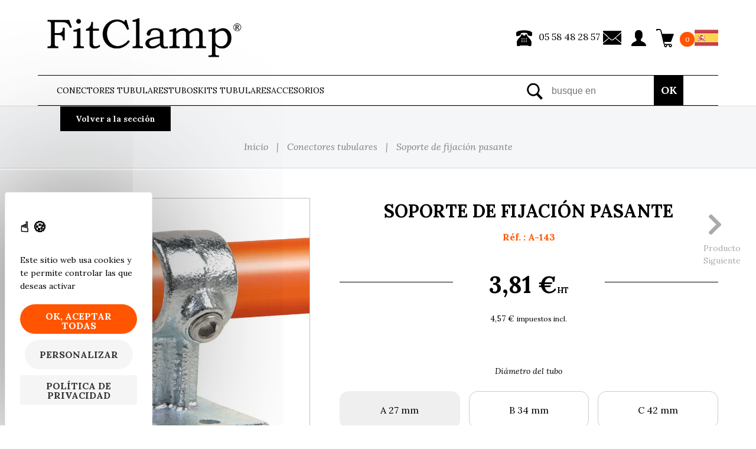

--- FILE ---
content_type: text/html; charset=utf-8
request_url: https://www.fitclamp.fr/es/conectores-tubulares/soporte-de-fijacion-pasante
body_size: 20416
content:
<!doctype html>
<html lang="es-ES">

  <head>
    
    
    <meta property="og:type" content="product">
    <meta property="og:url" content="https://www.fitclamp.fr/es/conectores-tubulares/soporte-de-fijacion-pasante">
    <meta property="og:title" content="Conexión tubular redonda galvanizada: Soporte de fijación pasante - Fitclamp">
    <meta property="og:site_name" content="FitClamp">
    <meta property="og:description" content="Compatible: 1 tubo">
    <meta property="og:image" content="https://www.fitclamp.fr/2772-large_default/soporte-de-fijacion-pasante.jpg">
    <meta property="product:pretax_price:amount" content="3.81">
    <meta property="product:pretax_price:currency" content="EUR">
    <meta property="product:price:amount" content="3.81">
    <meta property="product:price:currency" content="EUR">
    <meta property="product:weight:value" content="0.000000">
    <meta property="product:weight:units" content="Kg">

          <meta property="og:type" content="product">
      <meta property="og:url" content="https://www.fitclamp.fr/es/conectores-tubulares/soporte-de-fijacion-pasante">
      <meta property="og:title" content="Conexión tubular redonda galvanizada: Soporte de fijación pasante - Fitclamp">
      <meta property="og:site_name" content="FitClamp">
      <meta property="og:description" content="Compatible: 1 tubo">
      <meta property="og:image" content="https://www.fitclamp.fr/2772-large_default/soporte-de-fijacion-pasante.jpg">
              <meta property="product:pretax_price:amount" content="3.81">
      <meta property="product:pretax_price:currency" content="EUR">
      <meta property="product:price:amount" content="3.81">
      <meta property="product:price:currency" content="EUR">
                  <meta name="twitter:title" content="Conexión tubular redonda galvanizada: Soporte de fijación pasante - Fitclamp">
      <meta name="twitter:description" content="Compatible: 1 tubo">
      <meta name="twitter:image" content="https://www.fitclamp.fr/2772-large_default/soporte-de-fijacion-pasante.jpg">
      <meta name="twitter:card" content="summary_large_image">
                                          <script type='application/ld+json' class='ets-seo-schema-graph--main'>
            {"@context":"https://schema.org","@graph":[{"@type":"WebSite","@id":"https://www.fitclamp.fr/#website","url":"https://www.fitclamp.fr/","name":"FitClamp","potentialAction":{"@type":"SearchAction","target":"https://www.fitclamp.fr/search?s={search_term_string}","query-input":"required name=search_term_string"}},{"@type":"BreadcrumbList","@id":"https://www.fitclamp.fr/#breadcrumb","itemListElement":[{"@type":"ListItem","position":1,"item":{"@type":"WebPage","name":"Home","@id":"https://www.fitclamp.fr/es/","url":"https://www.fitclamp.fr/es/"}},{"@type":"ListItem","position":2,"item":{"@type":"WebPage","name":"Conectores tubulares","@id":"https://www.fitclamp.fr/es/conectores-tubulares","url":"https://www.fitclamp.fr/es/conectores-tubulares"}},{"@type":"ListItem","position":3,"item":{"@type":"WebPage","name":"Soporte de fijaci\u00f3n pasante","@id":"https://www.fitclamp.fr/es/conectores-tubulares/soporte-de-fijacion-pasante","url":"https://www.fitclamp.fr/es/conectores-tubulares/soporte-de-fijacion-pasante"}}]}]}
        </script>
    
      
    <meta charset="utf-8">


    <meta http-equiv="x-ua-compatible" content="ie=edge">



    <link rel="canonical" href="https://www.fitclamp.fr/es/conectores-tubulares/soporte-de-fijacion-pasante">

    <title>Conexión tubular redonda galvanizada: Soporte de fijación pasante - Fitclamp</title>
    <meta name="description" content="Compatible: 1 tubo">
    <meta name="keywords" content="">
            <meta name="robots" content="index,index">
                <link rel="canonical" href="https://www.fitclamp.fr/es/conectores-tubulares/soporte-de-fijacion-pasante">
    


                <link rel="alternate" href="https://www.fitclamp.fr/fr/raccord-tubulaires/patte-de-fixation-traversante" hreflang="fr">
            <link rel="alternate" href="https://www.fitclamp.fr/es/conectores-tubulares/soporte-de-fijacion-pasante" hreflang="es-es">
            <link rel="alternate" href="https://www.fitclamp.fr/en/tube-clamp-fittings/handrail-bracket" hreflang="en-us">
    


    <meta name="viewport" content="width=device-width, initial-scale=1">



    <link rel="icon" type="image/vnd.microsoft.icon" href="/img/favicon.ico?1682606839">
    <link rel="shortcut icon" type="image/x-icon" href="/img/favicon.ico?1682606839">



      <link rel="stylesheet" href="https://www.fitclamp.fr/themes/FitClamp/assets/css/theme.css" type="text/css" media="all">
  <link rel="stylesheet" href="https://www.fitclamp.fr/modules/blockreassurance/views/dist/front.css" type="text/css" media="all">
  <link rel="stylesheet" href="https://www.fitclamp.fr/modules/paypal/views/css/paypal_fo.css" type="text/css" media="all">
  <link rel="stylesheet" href="https://www.fitclamp.fr/modules/ps_searchbar/ps_searchbar.css" type="text/css" media="all">
  <link rel="stylesheet" href="https://www.fitclamp.fr/modules/g_gifimageproduct/views/css/front/gifimageproduct.css" type="text/css" media="all">
  <link rel="stylesheet" href="https://www.fitclamp.fr/modules/ec_nextprevproduct//views/css/style.css" type="text/css" media="all">
  <link rel="stylesheet" href="https://www.fitclamp.fr/js/jquery/ui/themes/base/minified/jquery-ui.min.css" type="text/css" media="all">
  <link rel="stylesheet" href="https://www.fitclamp.fr/js/jquery/ui/themes/base/minified/jquery.ui.theme.min.css" type="text/css" media="all">
  <link rel="stylesheet" href="https://www.fitclamp.fr/themes/FitClamp/assets/css/custom.css" type="text/css" media="all">

<link href="https://fonts.googleapis.com/css?family=Lora:400,400i,700,700i" rel="stylesheet">
<link rel="stylesheet" href="https://use.fontawesome.com/releases/v5.8.1/css/all.css" integrity="sha384-50oBUHEmvpQ+1lW4y57PTFmhCaXp0ML5d60M1M7uH2+nqUivzIebhndOJK28anvf" crossorigin="anonymous">
<link href="https://www.fitclamp.fr/themes/FitClamp/assets/css/colorbox.css" rel="stylesheet">

	<link rel="stylesheet" href="https://www.fitclamp.fr/js/jquery/plugins/fancybox/jquery.fancybox.css" type="text/css" media="all">



    


  <script>
        var dp_id_module = 74;
        var dp_public_path = "https:\/\/www.fitclamp.fr\/modules\/dynamicproduct\/lib\/media\/dist\/";
        var dp_version = "3.1.30";
        var elementRecaptcha = "<div class=\"recaptcha-text-center\" style=\"text-align: center\"><div class=\"g-recaptcha\" style=\"display: inline-block !important\" data-sitekey=\"6Lc_5ZkUAAAAANf6apKmgRuKg8O4jwrJOB67pqDD\" data-theme=\"light\" data-size=\"normal\" data-callback=\"callbackRecaptcha\"><\/div><\/div>";
        var etsSeoFo = {"currentController":"product","conf":{"removeId":true},"productHasGroups":true,"anchorSeparator":"-","productGroups":{"diametro_del_tubo_":{"idGroup":5,"type":"input","attributes":[{"id":16,"idAttribute":16,"name":"A 27 mm","url":"a_27_mm","idGroup":5},{"id":17,"idAttribute":17,"name":"B 34 mm","url":"b_34_mm","idGroup":5},{"id":22,"idAttribute":22,"name":"C 42 mm","url":"c_42_mm","idGroup":5},{"id":23,"idAttribute":23,"name":"D 48 mm","url":"d_48_mm","idGroup":5}]},"acabados_":{"idGroup":6,"type":"input","attributes":[{"id":21,"idAttribute":21,"name":"Doble galvanizaci\u00f3n","url":"doble_galvanizacion","idGroup":6}]}},"productId":57};
        var isPsVersion17 = true;
        var prestashop = {"cart":{"products":[],"totals":{"total":{"type":"total","label":"Total","amount":0,"value":"0,00\u00a0\u20ac"},"total_including_tax":{"type":"total","label":"Total (impuestos incl.)","amount":0,"value":"0,00\u00a0\u20ac"},"total_excluding_tax":{"type":"total","label":"Total (impuestos excl.)","amount":0,"value":"0,00\u00a0\u20ac"}},"subtotals":{"products":{"type":"products","label":"Subtotal","amount":0,"value":"0,00\u00a0\u20ac"},"discounts":null,"shipping":{"type":"shipping","label":"Transporte","amount":0,"value":""},"tax":{"type":"tax","label":"Impuestos","amount":0,"value":"0,00\u00a0\u20ac"}},"products_count":0,"summary_string":"0 art\u00edculos","vouchers":{"allowed":1,"added":[]},"discounts":[],"minimalPurchase":0,"minimalPurchaseRequired":""},"currency":{"id":1,"name":"Euro","iso_code":"EUR","iso_code_num":"978","sign":"\u20ac"},"customer":{"lastname":null,"firstname":null,"email":null,"birthday":null,"newsletter":null,"newsletter_date_add":null,"optin":null,"website":null,"company":null,"siret":null,"ape":null,"is_logged":false,"gender":{"type":null,"name":null},"addresses":[]},"language":{"name":"Espa\u00f1ol","iso_code":"es","locale":"es-ES","language_code":"es-es","is_rtl":0,"date_format_lite":"d\/m\/Y","date_format_full":"d\/m\/Y H:i:s","id":2},"page":{"title":"","canonical":"https:\/\/www.fitclamp.fr\/es\/conectores-tubulares\/soporte-de-fijacion-pasante","meta":{"title":"Conexi\u00f3n tubular redonda galvanizada: Soporte de fijaci\u00f3n pasante - Fitclamp","description":"Compatible: 1 tubo","keywords":"","robots":"index"},"page_name":"product","body_classes":{"lang-es":true,"lang-rtl":false,"country-FR":true,"currency-EUR":true,"layout-full-width":true,"page-product":true,"tax-display-enabled":true,"page-customer-account":false,"product-id-57":true,"product-Soporte de fijaci\u00f3n pasante":true,"product-id-category-10":true,"product-id-manufacturer-0":true,"product-id-supplier-0":true,"product-available-for-order":true},"admin_notifications":[],"password-policy":{"feedbacks":{"0":"Muy d\u00e9bil","1":"D\u00e9bil","2":"Promedio","3":"Fuerte","4":"Muy fuerte","Straight rows of keys are easy to guess":"Una serie seguida de teclas de la misma fila es f\u00e1cil de adivinar","Short keyboard patterns are easy to guess":"Los patrones de teclado cortos son f\u00e1ciles de adivinar","Use a longer keyboard pattern with more turns":"Usa un patr\u00f3n de teclado m\u00e1s largo y con m\u00e1s giros","Repeats like \"aaa\" are easy to guess":"Las repeticiones como \u00abaaa\u00bb son f\u00e1ciles de adivinar","Repeats like \"abcabcabc\" are only slightly harder to guess than \"abc\"":"Las repeticiones como \"abcabcabc\" son solo un poco m\u00e1s dif\u00edciles de adivinar que \"abc\"","Sequences like abc or 6543 are easy to guess":"Las secuencias como \"abc\" o \"6543\" son f\u00e1ciles de adivinar","Recent years are easy to guess":"Los a\u00f1os recientes son f\u00e1ciles de adivinar","Dates are often easy to guess":"Las fechas suelen ser f\u00e1ciles de adivinar","This is a top-10 common password":"Esta es una de las 10 contrase\u00f1as m\u00e1s comunes","This is a top-100 common password":"Esta es una de las 100 contrase\u00f1as m\u00e1s comunes","This is a very common password":"Esta contrase\u00f1a es muy com\u00fan","This is similar to a commonly used password":"Esta contrase\u00f1a es similar a otras contrase\u00f1as muy usadas","A word by itself is easy to guess":"Una palabra que por s\u00ed misma es f\u00e1cil de adivinar","Names and surnames by themselves are easy to guess":"Los nombres y apellidos completos son f\u00e1ciles de adivinar","Common names and surnames are easy to guess":"Los nombres comunes y los apellidos son f\u00e1ciles de adivinar","Use a few words, avoid common phrases":"Usa varias palabras, evita frases comunes","No need for symbols, digits, or uppercase letters":"No se necesitan s\u00edmbolos, d\u00edgitos o letras may\u00fasculas","Avoid repeated words and characters":"Evita repetir palabras y caracteres","Avoid sequences":"Evita secuencias","Avoid recent years":"Evita a\u00f1os recientes","Avoid years that are associated with you":"Evita a\u00f1os que puedan asociarse contigo","Avoid dates and years that are associated with you":"Evita a\u00f1os y fechas que puedan asociarse contigo","Capitalization doesn't help very much":"Las may\u00fasculas no ayudan mucho","All-uppercase is almost as easy to guess as all-lowercase":"Todo en may\u00fasculas es casi tan f\u00e1cil de adivinar como en min\u00fasculas","Reversed words aren't much harder to guess":"Las palabras invertidas no son mucho m\u00e1s dif\u00edciles de adivinar","Predictable substitutions like '@' instead of 'a' don't help very much":"Las sustituciones predecibles como usar \"@\" en lugar de \"a\" no ayudan mucho","Add another word or two. Uncommon words are better.":"A\u00f1ade una o dos palabras m\u00e1s. Es mejor usar palabras poco habituales."}}},"shop":{"name":"FitClamp","logo":"\/img\/logo-1682606636.jpg","stores_icon":"\/img\/logo_stores.png","favicon":"\/img\/favicon.ico"},"core_js_public_path":"\/themes\/","urls":{"base_url":"https:\/\/www.fitclamp.fr\/","current_url":"https:\/\/www.fitclamp.fr\/es\/conectores-tubulares\/soporte-de-fijacion-pasante","shop_domain_url":"https:\/\/www.fitclamp.fr","img_ps_url":"https:\/\/www.fitclamp.fr\/img\/","img_cat_url":"https:\/\/www.fitclamp.fr\/img\/c\/","img_lang_url":"https:\/\/www.fitclamp.fr\/img\/l\/","img_prod_url":"https:\/\/www.fitclamp.fr\/img\/p\/","img_manu_url":"https:\/\/www.fitclamp.fr\/img\/m\/","img_sup_url":"https:\/\/www.fitclamp.fr\/img\/su\/","img_ship_url":"https:\/\/www.fitclamp.fr\/img\/s\/","img_store_url":"https:\/\/www.fitclamp.fr\/img\/st\/","img_col_url":"https:\/\/www.fitclamp.fr\/img\/co\/","img_url":"https:\/\/www.fitclamp.fr\/themes\/FitClamp\/assets\/img\/","css_url":"https:\/\/www.fitclamp.fr\/themes\/FitClamp\/assets\/css\/","js_url":"https:\/\/www.fitclamp.fr\/themes\/FitClamp\/assets\/js\/","pic_url":"https:\/\/www.fitclamp.fr\/upload\/","theme_assets":"https:\/\/www.fitclamp.fr\/themes\/FitClamp\/assets\/","pages":{"address":"https:\/\/www.fitclamp.fr\/es\/direccion","addresses":"https:\/\/www.fitclamp.fr\/es\/direcciones","authentication":"https:\/\/www.fitclamp.fr\/es\/iniciar-sesion","manufacturer":"https:\/\/www.fitclamp.fr\/es\/brands","cart":"https:\/\/www.fitclamp.fr\/es\/carrito","category":"https:\/\/www.fitclamp.fr\/es\/index.php?controller=category","cms":"https:\/\/www.fitclamp.fr\/es\/index.php?controller=cms","contact":"https:\/\/www.fitclamp.fr\/es\/contactenos","discount":"https:\/\/www.fitclamp.fr\/es\/descuento","guest_tracking":"https:\/\/www.fitclamp.fr\/es\/seguimiento-pedido-invitado","history":"https:\/\/www.fitclamp.fr\/es\/historial-compra","identity":"https:\/\/www.fitclamp.fr\/es\/datos-personales","index":"https:\/\/www.fitclamp.fr\/es\/","my_account":"https:\/\/www.fitclamp.fr\/es\/mi-cuenta","order_confirmation":"https:\/\/www.fitclamp.fr\/es\/confirmacion-pedido","order_detail":"https:\/\/www.fitclamp.fr\/es\/index.php?controller=order-detail","order_follow":"https:\/\/www.fitclamp.fr\/es\/seguimiento-pedido","order":"https:\/\/www.fitclamp.fr\/es\/pedido","order_return":"https:\/\/www.fitclamp.fr\/es\/index.php?controller=order-return","order_slip":"https:\/\/www.fitclamp.fr\/es\/facturas-abono","pagenotfound":"https:\/\/www.fitclamp.fr\/es\/pagina-no-encontrada","password":"https:\/\/www.fitclamp.fr\/es\/recuperar-contrase\u00f1a","pdf_invoice":"https:\/\/www.fitclamp.fr\/es\/index.php?controller=pdf-invoice","pdf_order_return":"https:\/\/www.fitclamp.fr\/es\/index.php?controller=pdf-order-return","pdf_order_slip":"https:\/\/www.fitclamp.fr\/es\/index.php?controller=pdf-order-slip","prices_drop":"https:\/\/www.fitclamp.fr\/es\/productos-rebajados","product":"https:\/\/www.fitclamp.fr\/es\/index.php?controller=product","registration":"https:\/\/www.fitclamp.fr\/es\/index.php?controller=registration","search":"https:\/\/www.fitclamp.fr\/es\/busqueda","sitemap":"https:\/\/www.fitclamp.fr\/es\/Mapa del sitio","stores":"https:\/\/www.fitclamp.fr\/es\/tiendas","supplier":"https:\/\/www.fitclamp.fr\/es\/proveedor","brands":"https:\/\/www.fitclamp.fr\/es\/brands","register":"https:\/\/www.fitclamp.fr\/es\/index.php?controller=registration","order_login":"https:\/\/www.fitclamp.fr\/es\/pedido?login=1"},"alternative_langs":{"fr":"https:\/\/www.fitclamp.fr\/fr\/raccord-tubulaires\/patte-de-fixation-traversante","es-es":"https:\/\/www.fitclamp.fr\/es\/conectores-tubulares\/soporte-de-fijacion-pasante","en-us":"https:\/\/www.fitclamp.fr\/en\/tube-clamp-fittings\/handrail-bracket"},"actions":{"logout":"https:\/\/www.fitclamp.fr\/es\/?mylogout="},"no_picture_image":{"bySize":{"small_default":{"url":"https:\/\/www.fitclamp.fr\/img\/p\/es-default-small_default.jpg","width":98,"height":98},"cart_default":{"url":"https:\/\/www.fitclamp.fr\/img\/p\/es-default-cart_default.jpg","width":125,"height":125},"home_default":{"url":"https:\/\/www.fitclamp.fr\/img\/p\/es-default-home_default.jpg","width":250,"height":250},"medium_default":{"url":"https:\/\/www.fitclamp.fr\/img\/p\/es-default-medium_default.jpg","width":452,"height":452},"image_ads":{"url":"https:\/\/www.fitclamp.fr\/img\/p\/es-default-image_ads.jpg","width":750,"height":750},"large_default":{"url":"https:\/\/www.fitclamp.fr\/img\/p\/es-default-large_default.jpg","width":800,"height":800}},"small":{"url":"https:\/\/www.fitclamp.fr\/img\/p\/es-default-small_default.jpg","width":98,"height":98},"medium":{"url":"https:\/\/www.fitclamp.fr\/img\/p\/es-default-medium_default.jpg","width":452,"height":452},"large":{"url":"https:\/\/www.fitclamp.fr\/img\/p\/es-default-large_default.jpg","width":800,"height":800},"legend":""}},"configuration":{"display_taxes_label":true,"display_prices_tax_incl":false,"is_catalog":false,"show_prices":true,"opt_in":{"partner":true},"quantity_discount":{"type":"price","label":"Precio unitario"},"voucher_enabled":1,"return_enabled":0},"field_required":[],"breadcrumb":{"links":[{"title":"Inicio","url":"https:\/\/www.fitclamp.fr\/es\/"},{"title":"Conectores tubulares","url":"https:\/\/www.fitclamp.fr\/es\/conectores-tubulares"},{"title":"Soporte de fijaci\u00f3n pasante","url":"https:\/\/www.fitclamp.fr\/es\/conectores-tubulares\/soporte-de-fijacion-pasante#\/diametro_del_tubo_-a_27_mm\/acabados_-doble_galvanizacion"}],"count":3},"link":{"protocol_link":"https:\/\/","protocol_content":"https:\/\/"},"time":1770061850,"static_token":"3dded095b0f688adefa65fe718e3d189","token":"ce2e003937963468d60d312c2e32099e","debug":false};
        var psemailsubscription_subscription = "https:\/\/www.fitclamp.fr\/es\/module\/ps_emailsubscription\/subscription";
        var psr_icon_color = "#F19D76";
        var recaptchaContactForm = "1";
        var recaptchaDataSiteKey = "6Lc_5ZkUAAAAANf6apKmgRuKg8O4jwrJOB67pqDD";
        var recaptchaLoginForm = "0";
        var recaptchaRegistrationForm = "0";
        var recaptchaType = "1";
      </script>





	<!-- Tarte au citron -->
	 <link rel="dns-prefetch" href="//tarteaucitron.io">
	<link rel="preconnect" href="https://tarteaucitron.io" crossorigin="">
	<script src="https://tarteaucitron.io/load.js?domain=www.fitclamp.fr&uuid=69d68aba698d8ee90ac1bf1b63b0c5e98b58af01"></script>
	<link rel="stylesheet" href="https://www.fitclamp.fr/themes/FitClamp/assets/js/tarteaucitron/css/cookiebar.css" type="text/css" media="all">





    <!-- Google Tag Manager -->
	<script type="text/javascript">
		//Google Tag Manager
		tarteaucitron.user.googletagmanagerId = 'GTM-5WVQ4HP';
		(tarteaucitron.job = tarteaucitron.job || []).push('googletagmanager');

		// Global site tag (gtag.js) - Google Ads: 10824680272
		tarteaucitron.user.googleadsId = 'AW-10824680272';
		(tarteaucitron.job = tarteaucitron.job || []).push('googleads');
	</script>


	 

    <!-- Pinterest Tag -->
	<script type="text/javascript">
        tarteaucitron.user.pinterestpixelId = '2612396730459';
        (tarteaucitron.job = tarteaucitron.job || []).push('pinterestpixel');
	</script>
    <noscript>
    <img height="1" width="1" style="display:none;" alt=""
    src="https://ct.pinterest.com/v3/?event=init&tid=2612396730459&pd[em]=<hashed_email_address>&noscript=1" />
    </noscript>
    <script>
    pintrk('track', 'pagevisit');
    </script>
    <!-- end Pinterest Tag -->



    <!-- Bing Tag -->
	<script type="text/javascript">
	tarteaucitron.user.bingadsID = '17559074';
	(tarteaucitron.job = tarteaucitron.job || []).push('bingads');
	</script>






    
  <link rel="prefetch" href="https://www.paypal.com/sdk/js?client-id=AXjYFXWyb4xJCErTUDiFkzL0Ulnn-bMm4fal4G-1nQXQ1ZQxp06fOuE7naKUXGkq2TZpYSiI9xXbs4eo&amp;merchant-id=ECGTLRF4RRDRG&amp;currency=EUR&amp;intent=capture&amp;commit=false&amp;vault=false&amp;integration-date=2022-14-06&amp;disable-funding=bancontact,blik,card,eps,giropay,ideal,mybank,p24,paylater,sofort&amp;components=marks,funding-eligibility" as="script">






    
  </head>

  <body id="product" class="lang-es country-fr currency-eur layout-full-width page-product tax-display-enabled product-id-57 product-soporte-de-fijacion-pasante product-id-category-10 product-id-manufacturer-0 product-id-supplier-0 product-available-for-order">

    
      
    

    <header id="header">
      
        
    <!-- Google Tag Manager (noscript) -->
    <noscript><iframe src="https://www.googletagmanager.com/ns.html?id=GTM-5WVQ4HP"
                      height="0" width="0" style="display:none;visibility:hidden"></iframe></noscript>
    <!-- End Google Tag Manager (noscript) -->



  <div class="header-banner">
    
  </div>


<div id="header-top" class="wrapper">
	
	  <div id="header-nav">
		<div id="header-menu-smartphone"><span class="block-sprite">Menu</span></div>
		<div id="header-phone">    <span class="block-sprite">05 58 48 28 57</span>
</div>
<div id="header-contact"><a href="https://www.fitclamp.fr/es/contactenos" class="block-sprite">Contactar</a></div>
<div id="header-user">
      <a class="login block-sprite" href="https://www.fitclamp.fr/es/iniciar-sesion?back=https://www.fitclamp.fr/es/conectores-tubulares/soporte-de-fijacion-pasante" rel="nofollow" title="Acceda a su cuenta de cliente">Iniciar sesión</a>
  </div>
<div id="header-cart">
  <div class="cart-preview" data-refresh-url="//www.fitclamp.fr/es/module/ps_shoppingcart/ajax">
      <a rel="nofollow" href="//www.fitclamp.fr/es/carrito?action=show" class="block-sprite">
        <span class="product-count">0</span>
        <span class="product-cart">Carrito</span>
      </a>
  </div>
</div>


<div id="_desktop_cart" style="display:none;">
  <div class="blockcart cart-preview inactive" data-refresh-url="//www.fitclamp.fr/es/module/ps_shoppingcart/ajax">
    <div class="header">
              <i class="material-icons shopping-cart">shopping_cart</i>
        <span class="hidden-sm-down">Carrito</span>
        <span class="cart-products-count">(0)</span>
          </div>
  </div>
</div><div class="language-selector">
                          <div class="current">
            <span><img alt="es" height="33" src="https://www.fitclamp.fr/img/l/2.jpg" width="40" /></span>
          </div>
                  <ul>
          <li >
        <a href="https://www.fitclamp.fr/fr/raccord-tubulaires/patte-de-fixation-traversante"><img alt="fr" height="33" src="https://www.fitclamp.fr/img/l/1.jpg" width="40" /></a>
      </li>
          <li  class="current" >
        <a href="https://www.fitclamp.fr/es/conectores-tubulares/soporte-de-fijacion-pasante"><img alt="es" height="33" src="https://www.fitclamp.fr/img/l/2.jpg" width="40" /></a>
      </li>
          <li >
        <a href="https://www.fitclamp.fr/en/tube-clamp-fittings/handrail-bracket"><img alt="en" height="33" src="https://www.fitclamp.fr/img/l/4.jpg" width="40" /></a>
      </li>
      </ul>
</div>


		
		
	  </div>
	

	
	  <div id="header-logo">
		  <a href="https://www.fitclamp.fr/" title="FitClamp">
			<img src="/img/logo-1682606636.jpg" alt="FitClamp" class="valign-middle">
		  </a>
	  </div>
	
</div>


  <nav id="header-menu" class="wrapper">
	
<div class="menu">
    
    <ul data-depth="0"><li class="category"><a href="https://www.fitclamp.fr/es/conectores-tubulares" >Conectores tubulares</a><div class="sous-menu"><div class="row"><div class="titre_menu">Conectores tubulares</div><a href="https://www.fitclamp.fr/es/conectores-tubulares" class="all"> > Voir tous les produits</a></div>
    <ul data-depth="1"><li class="category"><a href="https://www.fitclamp.fr/es/conexion-redonda-galvanizado" ><span class="image"><img src="https://www.fitclamp.fr/img/c/44-0_thumb.jpg" alt="Gamme Conexión redonda - Galvanizado" /></span>Conexión redonda - Galvanizado</a><ul class="list-dimensions"><li><a href="https://www.fitclamp.fr/fr/raccord-tubulaires/raccord-rond-galvanise?q=dimension-A+27+%5C-++%C3%98+26%2C9+mm">A 27 - Ø 26,9 mm</a></li><li><a href="https://www.fitclamp.fr/fr/raccord-tubulaires/raccord-rond-galvanise?q=dimension-B+34+%5C-+%C3%98+33%2C7+mm">B 34 - Ø 33,7 mm</a></li><li><a href="https://www.fitclamp.fr/fr/raccord-tubulaires/raccord-rond-galvanise?q=dimension-C+42+%5C-+%C3%98+42%2C4+mm">C 42 - Ø 42,4 mm</a></li><li><a href="https://www.fitclamp.fr/fr/raccord-tubulaires/raccord-rond-galvanise?q=dimension-D+48+%5C-+%C3%98+48%2C3+mm">D 48 - Ø 48,3 mm</a></li><li><a href="https://www.fitclamp.fr/fr/raccord-tubulaires/raccord-rond-galvanise?q=dimension-E+60+%5C-+%C3%98+60%2C3+mm">E 60 - Ø 60,3 mm</a></li><li><a href="https://www.fitclamp.fr/fr/raccord-tubulaires/raccord-rond-galvanise?q=dimension-T+21+%5C-+%C3%98++21%2C3+mm">T 21 - Ø 21,3 mm</a></li><li><a href="https://www.fitclamp.fr/fr/raccord-tubulaires/raccord-rond-galvanise?q=dimension-%C3%98+Mixte">Ø Mixte</a></li></ul></li><li class="category"><a href="https://www.fitclamp.fr/es/conector-tubular-negro" ><span class="image"><img src="https://www.fitclamp.fr/img/c/43-0_thumb.jpg" alt="Gamme Conector tubular - Negro" /></span>Conector tubular - Negro</a><ul class="list-dimensions"><li><a href="https://www.fitclamp.fr/fr/raccord-tubulaires/raccord-rond-noir?q=dimension-A+27+%5C-++%C3%98+26%2C9+mm">A 27 - Ø 26,9 mm</a></li><li><a href="https://www.fitclamp.fr/fr/raccord-tubulaires/raccord-rond-noir?q=dimension-B+34+%5C-+%C3%98+33%2C7+mm">B 34 - Ø 33,7 mm</a></li><li><a href="https://www.fitclamp.fr/fr/raccord-tubulaires/raccord-rond-noir?q=dimension-C+42+%5C-+%C3%98+42%2C4+mm">C 42 - Ø 42,4 mm</a></li><li><a href="https://www.fitclamp.fr/fr/raccord-tubulaires/raccord-rond-noir?q=dimension-D+48+%5C-+%C3%98+48%2C3+mm">D 48 - Ø 48,3 mm</a></li><li><a href="https://www.fitclamp.fr/fr/raccord-tubulaires/raccord-rond-noir?q=dimension-E+60+%5C-+%C3%98+60%2C3+mm">E 60 - Ø 60,3 mm</a></li></ul></li><li class="category"><a href="https://www.fitclamp.fr/es/conexion-cuadrada-galvanizado" ><span class="image"><img src="https://www.fitclamp.fr/img/c/46-0_thumb.jpg" alt="Gamme Conexión cuadrada - Galvanizado" /></span>Conexión cuadrada - Galvanizado</a><ul class="list-dimensions"><li><a href="https://www.fitclamp.fr/fr/raccord-tubulaires/raccord-carre-galvanise?q=dimension-25x25">25x25 cm</a></li><li><a href="https://www.fitclamp.fr/fr/raccord-tubulaires/raccord-carre-galvanise?q=dimension-40x40">40x40 cm</a></li></ul></li></ul></div></li><li class="category"><a href="https://www.fitclamp.fr/es/tubos" >Tubos</a><div class="sous-menu"><div class="row"><div class="titre_menu">Tubos</div><a href="https://www.fitclamp.fr/es/tubos" class="all"> > Voir tous les produits</a></div>
    <ul data-depth="1"><li class="category"><a href="https://www.fitclamp.fr/es/tubos-redondos" ><span class="image"><img src="https://www.fitclamp.fr/img/c/48-0_thumb.jpg" alt="Gamme Tubos redondos" /></span>Tubos redondos</a></li><li class="category"><a href="https://www.fitclamp.fr/es/tubos-cuadrados" ><span class="image"><img src="https://www.fitclamp.fr/img/c/50-0_thumb.jpg" alt="Gamme Tubos cuadrados" /></span>Tubos cuadrados</a></li></ul></div></li><li class="category"><a href="https://www.fitclamp.fr/es/kits-tubulares" >Kits tubulares</a><div class="sous-menu"><div class="row"><div class="titre_menu">Kits tubulares</div><a href="https://www.fitclamp.fr/es/kits-tubulares" class="all"> > Voir tous les produits</a></div>
    <ul data-depth="1"><li class="category"><a href="https://www.fitclamp.fr/es/lona-publicitaria" ><span class="image"><img src="https://www.fitclamp.fr/img/c/20-0_thumb.jpg" alt="Gamme Lona publicitaria" /></span>Lona publicitaria</a></li><li class="category"><a href="https://www.fitclamp.fr/es/muebles" ><span class="image"><img src="https://www.fitclamp.fr/img/c/21-0_thumb.jpg" alt="Gamme Muebles" /></span>Muebles</a></li><li class="category"><a href="https://www.fitclamp.fr/es/equipamiento-de-tiendas" ><span class="image"><img src="https://www.fitclamp.fr/img/c/23-0_thumb.jpg" alt="Gamme Equipamiento de tiendas" /></span>Equipamiento de tiendas</a></li><li class="category"><a href="https://www.fitclamp.fr/es/sport-fitness" ><span class="image"><img src="https://www.fitclamp.fr/img/c/45-0_thumb.jpg" alt="Gamme Sport &amp; Fitness" /></span>Sport &amp; Fitness</a></li><li class="category"><a href="https://www.fitclamp.fr/es/barandillas-tubulares" ><span class="image"><img src="https://www.fitclamp.fr/img/c/22-0_thumb.jpg" alt="Gamme Barandillas tubulares" /></span>Barandillas tubulares</a></li></ul></div></li><li class="link"><a href="https://www.fitclamp.fr/es/accesorios" >ACCESORIOS</a></li></ul>
</div>
<div id="header-search" data-search-controller-url="//www.fitclamp.fr/es/busqueda">
	<form method="get" action="//www.fitclamp.fr/es/busqueda" class="block-sprite">
		<input type="hidden" name="controller" value="search">
		<input type="text" name="s" value="" placeholder="busque en">
		<button type="submit">
			OK
		</button>
	</form>
</div>
  </nav>

  



      
    </header>

    

    
  
      
        <header id="header-page">
            <div class="wrapper">
                <div id="header-text">
                    
                        <div id="breadcrumbs">
    <nav data-depth="3">
      <ol itemscope itemtype="http://schema.org/BreadcrumbList">
        
                      
            <li class="valign-middle" itemprop="itemListElement" itemscope itemtype="http://schema.org/ListItem">
              <a itemprop="item" href="https://www.fitclamp.fr/es/">
                <span itemprop="name">Inicio</span>
              </a>
              <meta itemprop="position" content="1">
            </li>
          
                    
                      
            <li class="valign-middle" itemprop="itemListElement" itemscope itemtype="http://schema.org/ListItem">
              <a itemprop="item" href="https://www.fitclamp.fr/es/conectores-tubulares">
                <span itemprop="name">Conectores tubulares</span>
              </a>
              <meta itemprop="position" content="2">
            </li>
          
                    
                      
            <li class="valign-middle" itemprop="itemListElement" itemscope itemtype="http://schema.org/ListItem">
              <a itemprop="item" href="https://www.fitclamp.fr/es/conectores-tubulares/soporte-de-fijacion-pasante#/diametro_del_tubo_-a_27_mm/acabados_-doble_galvanizacion">
                <span itemprop="name">Soporte de fijación pasante</span>
              </a>
              <meta itemprop="position" content="3">
            </li>
          
                          </ol>
    </nav>
</div>
                    
    <div class="retour_liste">
        <a href="//www.fitclamp.fr/es/conectores-tubulares"
           title="Volver a la sección" class="btn-default">
            Volver a la sección
        </a>
    </div>

                    
                    
                </div>
                
                <div class="clearfix"></div>
            </div>
        </header>
    
    
    
        <div class="wrapper">
          <aside id="notifications">

  
  
  
  
</aside>
        </div>
    
  
      
    
  
    
    
    

    <section id="main" itemscope itemtype="https://schema.org/Product" class="wrapper product-container js-product-container">
        <meta itemprop="url" content="https://www.fitclamp.fr/es/conectores-tubulares/soporte-de-fijacion-pasante#/diametro_del_tubo_-a_27_mm/acabados_-doble_galvanizacion">
        <meta itemprop="brand" content="FitClamp">
        <meta itemprop="name" content="Soporte de fijación pasante">
        <meta itemprop="gtin13" content="143">
                    <meta itemprop="description" content="Conector tubular Soporte de fijación pasante, referencia 143, con doble protección de galvanizado para montaje tubular. Adecuado para la fijación de 1 tubo.
Todos los conectores FitClamp® se montan con una simple llave Allen. No es necesario soldar o atornillar las piezas. Par de apriete recomendado: 40 Nm. Realice fácilmente su montaje tubular.
Elija el tamaño del conector Soporte de fijación pasante, referencia 143, en función del diámetro de sus tubos.
"/>
                <section id="product-left">
            
                            
            
                <div class="images-container js-images-container">
  
    <div class="product-cover">
              <img
          class="js-qv-product-cover img-fluid"
          src="https://www.fitclamp.fr/2772-large_default/soporte-de-fijacion-pasante.jpg"
                      alt="Conector tubular 143: Soporte de fijación pasante para montaje tubular"
            title="Conector tubular 143: Soporte de fijación pasante para montaje tubular"
                    loading="lazy"
          width="800"
          height="800"
        >
        <div class="layer hidden-sm-down" data-toggle="modal" data-target="#product-modal">
          <i class="material-icons zoom-in">search</i>
        </div>
          </div>
  

  
    <div class="js-qv-mask mask">
      <ul class="product-images js-qv-product-images">
                  <li class="thumb-container js-thumb-container">
            <img
              class="thumb js-thumb  selected js-thumb-selected "
              data-image-medium-src="https://www.fitclamp.fr/2772-large_default/soporte-de-fijacion-pasante.jpg"
              data-image-large-src="https://www.fitclamp.fr/2772-large_default/soporte-de-fijacion-pasante.jpg"
              src="https://www.fitclamp.fr/2772-small_default/soporte-de-fijacion-pasante.jpg"
                              alt="Conector tubular 143: Soporte de fijación pasante para montaje tubular"
                title="Conector tubular 143: Soporte de fijación pasante para montaje tubular"
                            loading="lazy"
              width="98"
              height="98"
            >
          </li>
                  <li class="thumb-container js-thumb-container">
            <img
              class="thumb js-thumb "
              data-image-medium-src="https://www.fitclamp.fr/img/p/2/3/0/1/2301.gif"
              data-image-large-src="https://www.fitclamp.fr/img/p/2/3/0/1/2301.gif"
              src="https://www.fitclamp.fr/img/p/2/3/0/1/2301.gif"
                              alt="Soporte de fijación pasante"
                            loading="lazy"
              width="98"
              height="98"
            >
          </li>
                  <li class="thumb-container js-thumb-container">
            <img
              class="thumb js-thumb "
              data-image-medium-src="https://www.fitclamp.fr/2771-large_default/soporte-de-fijacion-pasante.jpg"
              data-image-large-src="https://www.fitclamp.fr/2771-large_default/soporte-de-fijacion-pasante.jpg"
              src="https://www.fitclamp.fr/2771-small_default/soporte-de-fijacion-pasante.jpg"
                              alt="Soporte de fijación pasante"
                            loading="lazy"
              width="98"
              height="98"
            >
          </li>
                  <li class="thumb-container js-thumb-container">
            <img
              class="thumb js-thumb "
              data-image-medium-src="https://www.fitclamp.fr/594-large_default/soporte-de-fijacion-pasante.jpg"
              data-image-large-src="https://www.fitclamp.fr/594-large_default/soporte-de-fijacion-pasante.jpg"
              src="https://www.fitclamp.fr/594-small_default/soporte-de-fijacion-pasante.jpg"
                              alt="Conector tubular 143: Soporte de fijación pasante para montaje tubular. Se montan con una simple llave Allen"
                title="Conector tubular 143: Soporte de fijación pasante para montaje tubular. Se montan con una simple llave Allen"
                            loading="lazy"
              width="98"
              height="98"
            >
          </li>
                  <li class="thumb-container js-thumb-container">
            <img
              class="thumb js-thumb "
              data-image-medium-src="https://www.fitclamp.fr/1845-large_default/soporte-de-fijacion-pasante.jpg"
              data-image-large-src="https://www.fitclamp.fr/1845-large_default/soporte-de-fijacion-pasante.jpg"
              src="https://www.fitclamp.fr/1845-small_default/soporte-de-fijacion-pasante.jpg"
                              alt="Racor tubular de acabado comparative : galvanizado simple o doble. FitClamp"
                title="Racor tubular de acabado comparative : galvanizado simple o doble. FitClamp"
                            loading="lazy"
              width="98"
              height="98"
            >
          </li>
                  <li class="thumb-container js-thumb-container">
            <img
              class="thumb js-thumb "
              data-image-medium-src="https://www.fitclamp.fr/2211-large_default/soporte-de-fijacion-pasante.jpg"
              data-image-large-src="https://www.fitclamp.fr/2211-large_default/soporte-de-fijacion-pasante.jpg"
              src="https://www.fitclamp.fr/2211-small_default/soporte-de-fijacion-pasante.jpg"
                              alt="Todos los conectores. Tamaño del tornillo y llave Allen. FitClamp"
                title="Todos los conectores. Tamaño del tornillo y llave Allen. FitClamp"
                            loading="lazy"
              width="98"
              height="98"
            >
          </li>
              </ul>
    </div>
  

</div>
            
        </section>

        <section id="product-right">
            <div class="inner">
				
    			<div class="titre-product">
					<h1 class="small-line">  Soporte de fijación pasante</h1>
					
						<div id="product-details" data-product="{&quot;id&quot;:57,&quot;attributes&quot;:{&quot;5&quot;:{&quot;id_attribute&quot;:16,&quot;id_attribute_group&quot;:5,&quot;name&quot;:&quot;A 27 mm&quot;,&quot;group&quot;:&quot;Di\u00e1metro del tubo : &quot;,&quot;reference&quot;:&quot;A-143&quot;,&quot;ean13&quot;:&quot;&quot;,&quot;isbn&quot;:&quot;&quot;,&quot;upc&quot;:&quot;&quot;,&quot;mpn&quot;:&quot;&quot;},&quot;6&quot;:{&quot;id_attribute&quot;:21,&quot;id_attribute_group&quot;:6,&quot;name&quot;:&quot;Doble galvanizaci\u00f3n&quot;,&quot;group&quot;:&quot;Acabados : &quot;,&quot;reference&quot;:&quot;A-143&quot;,&quot;ean13&quot;:&quot;&quot;,&quot;isbn&quot;:&quot;&quot;,&quot;upc&quot;:&quot;&quot;,&quot;mpn&quot;:&quot;&quot;}},&quot;show_price&quot;:true,&quot;weight_unit&quot;:&quot;Kg&quot;,&quot;url&quot;:&quot;https:\/\/www.fitclamp.fr\/es\/conectores-tubulares\/soporte-de-fijacion-pasante#\/diametro_del_tubo_-a_27_mm\/acabados_-doble_galvanizacion&quot;,&quot;canonical_url&quot;:&quot;https:\/\/www.fitclamp.fr\/es\/conectores-tubulares\/soporte-de-fijacion-pasante&quot;,&quot;add_to_cart_url&quot;:&quot;https:\/\/www.fitclamp.fr\/es\/carrito?add=1&amp;id_product=57&amp;id_product_attribute=11565&quot;,&quot;condition&quot;:false,&quot;delivery_information&quot;:&quot;&quot;,&quot;embedded_attributes&quot;:{&quot;id_shop_default&quot;:1,&quot;id_manufacturer&quot;:0,&quot;id_supplier&quot;:0,&quot;reference&quot;:&quot;143&quot;,&quot;is_virtual&quot;:0,&quot;delivery_in_stock&quot;:&quot;&quot;,&quot;delivery_out_stock&quot;:&quot;&quot;,&quot;id_category_default&quot;:10,&quot;on_sale&quot;:0,&quot;online_only&quot;:0,&quot;ecotax&quot;:0,&quot;minimal_quantity&quot;:1,&quot;low_stock_threshold&quot;:null,&quot;low_stock_alert&quot;:0,&quot;price&quot;:&quot;3,81\u00a0\u20ac&quot;,&quot;unity&quot;:&quot;&quot;,&quot;unit_price&quot;:&quot;&quot;,&quot;unit_price_ratio&quot;:0,&quot;additional_shipping_cost&quot;:&quot;0.000000&quot;,&quot;customizable&quot;:0,&quot;text_fields&quot;:0,&quot;uploadable_files&quot;:0,&quot;redirect_type&quot;:&quot;404&quot;,&quot;id_type_redirected&quot;:0,&quot;available_for_order&quot;:1,&quot;available_date&quot;:null,&quot;show_condition&quot;:0,&quot;condition&quot;:&quot;new&quot;,&quot;show_price&quot;:1,&quot;indexed&quot;:1,&quot;visibility&quot;:&quot;both&quot;,&quot;cache_default_attribute&quot;:11565,&quot;advanced_stock_management&quot;:0,&quot;date_add&quot;:&quot;2018-11-08 22:37:53&quot;,&quot;date_upd&quot;:&quot;2025-12-03 12:04:50&quot;,&quot;pack_stock_type&quot;:3,&quot;meta_description&quot;:&quot;&quot;,&quot;meta_keywords&quot;:&quot;&quot;,&quot;meta_title&quot;:&quot;Conexi\u00f3n tubular redonda galvanizada: %product-name% - Fitclamp&quot;,&quot;link_rewrite&quot;:&quot;soporte-de-fijacion-pasante&quot;,&quot;name&quot;:&quot;Soporte de fijaci\u00f3n pasante&quot;,&quot;description&quot;:&quot;&lt;p&gt;Conector tubular Soporte de fijaci\u00f3n pasante, referencia 143, &lt;strong&gt;con doble protecci\u00f3n de galvanizado&lt;\/strong&gt; para montaje tubular. Adecuado para la fijaci\u00f3n de &lt;strong&gt;1 tubo&lt;\/strong&gt;.&lt;\/p&gt;\r\n&lt;p&gt;Todos los conectores FitClamp\u00ae se montan con una simple llave Allen. No es necesario soldar o atornillar las piezas. Par de apriete recomendado: 40 Nm. Realice f\u00e1cilmente su montaje tubular.&lt;\/p&gt;\r\n&lt;p&gt;Elija el tama\u00f1o del conector Soporte de fijaci\u00f3n pasante, referencia 143, en funci\u00f3n del di\u00e1metro de sus tubos.&lt;\/p&gt;\r\n&lt;p&gt;&lt;img src=\&quot;https:\/\/www.fitclamp.fr\/img\/cms\/Tableau-Technique\/143-Handrail-Bracket.jpg\&quot; alt=\&quot;\&quot; width=\&quot;502\&quot; height=\&quot;297\&quot; \/&gt;&lt;\/p&gt;&quot;,&quot;description_short&quot;:&quot;&lt;p&gt;Compatible: 1 tubo&lt;\/p&gt;&quot;,&quot;available_now&quot;:&quot;&quot;,&quot;available_later&quot;:&quot;&quot;,&quot;id&quot;:57,&quot;id_product&quot;:57,&quot;out_of_stock&quot;:2,&quot;new&quot;:0,&quot;id_product_attribute&quot;:11565,&quot;quantity_wanted&quot;:1,&quot;extraContent&quot;:[],&quot;allow_oosp&quot;:0,&quot;category&quot;:&quot;conectores-tubulares&quot;,&quot;category_name&quot;:&quot;Conectores tubulares&quot;,&quot;link&quot;:&quot;https:\/\/www.fitclamp.fr\/es\/conectores-tubulares\/soporte-de-fijacion-pasante&quot;,&quot;manufacturer_name&quot;:null,&quot;attribute_price&quot;:3.81,&quot;price_tax_exc&quot;:3.81,&quot;price_without_reduction&quot;:3.81,&quot;reduction&quot;:0,&quot;specific_prices&quot;:false,&quot;quantity&quot;:408,&quot;quantity_all_versions&quot;:6091,&quot;id_image&quot;:&quot;es-default&quot;,&quot;features&quot;:[{&quot;name&quot;:&quot;Modelos&quot;,&quot;value&quot;:&quot;Rond&quot;,&quot;id_feature&quot;:8,&quot;position&quot;:3},{&quot;name&quot;:&quot;Acabados&quot;,&quot;value&quot;:&quot;Double galvanisation&quot;,&quot;id_feature&quot;:16,&quot;position&quot;:5},{&quot;name&quot;:&quot;Dimensions&quot;,&quot;value&quot;:&quot;A 27 -  \u00d8 26,9 mm&quot;,&quot;id_feature&quot;:12,&quot;position&quot;:8},{&quot;name&quot;:&quot;Dimensions&quot;,&quot;value&quot;:&quot;B 34 - \u00d8 33,7 mm&quot;,&quot;id_feature&quot;:12,&quot;position&quot;:8},{&quot;name&quot;:&quot;Dimensions&quot;,&quot;value&quot;:&quot;C 42 - \u00d8 42,4 mm&quot;,&quot;id_feature&quot;:12,&quot;position&quot;:8},{&quot;name&quot;:&quot;Dimensions&quot;,&quot;value&quot;:&quot;D 48 - \u00d8 48,3 mm&quot;,&quot;id_feature&quot;:12,&quot;position&quot;:8},{&quot;name&quot;:&quot;Compatibilidad&quot;,&quot;value&quot;:&quot;1 tubo&quot;,&quot;id_feature&quot;:2,&quot;position&quot;:9}],&quot;attachments&quot;:[{&quot;id_product&quot;:57,&quot;id_attachment&quot;:2,&quot;file&quot;:&quot;3da4d14a597d5d34d32d4cc2d5031f6f983ff0a2&quot;,&quot;file_name&quot;:&quot;FitClamp-Catalogue2019-2020-compress\u00e9.pdf&quot;,&quot;file_size&quot;:5755450,&quot;mime&quot;:&quot;application\/pdf&quot;,&quot;id_lang&quot;:2,&quot;name&quot;:&quot;Catalogue 2019-2020 FitClamp&quot;,&quot;description&quot;:&quot;Catalogue 2019-2020 FitClamp&quot;}],&quot;virtual&quot;:0,&quot;pack&quot;:0,&quot;packItems&quot;:[],&quot;nopackprice&quot;:0,&quot;customization_required&quot;:false,&quot;attributes&quot;:{&quot;5&quot;:{&quot;id_attribute&quot;:16,&quot;id_attribute_group&quot;:5,&quot;name&quot;:&quot;A 27 mm&quot;,&quot;group&quot;:&quot;Di\u00e1metro del tubo : &quot;,&quot;reference&quot;:&quot;A-143&quot;,&quot;ean13&quot;:&quot;&quot;,&quot;isbn&quot;:&quot;&quot;,&quot;upc&quot;:&quot;&quot;,&quot;mpn&quot;:&quot;&quot;},&quot;6&quot;:{&quot;id_attribute&quot;:21,&quot;id_attribute_group&quot;:6,&quot;name&quot;:&quot;Doble galvanizaci\u00f3n&quot;,&quot;group&quot;:&quot;Acabados : &quot;,&quot;reference&quot;:&quot;A-143&quot;,&quot;ean13&quot;:&quot;&quot;,&quot;isbn&quot;:&quot;&quot;,&quot;upc&quot;:&quot;&quot;,&quot;mpn&quot;:&quot;&quot;}},&quot;rate&quot;:20,&quot;tax_name&quot;:&quot;TVA FR 20%&quot;,&quot;ecotax_rate&quot;:0,&quot;customizations&quot;:{&quot;fields&quot;:[]},&quot;id_customization&quot;:0,&quot;is_customizable&quot;:false,&quot;show_quantities&quot;:true,&quot;quantity_label&quot;:&quot;Art\u00edculos&quot;,&quot;quantity_discounts&quot;:[{&quot;id_specific_price&quot;:467021,&quot;id_specific_price_rule&quot;:4,&quot;id_cart&quot;:0,&quot;id_product&quot;:57,&quot;id_shop&quot;:1,&quot;id_shop_group&quot;:0,&quot;id_currency&quot;:0,&quot;id_country&quot;:0,&quot;id_group&quot;:1,&quot;id_customer&quot;:0,&quot;id_product_attribute&quot;:0,&quot;price&quot;:&quot;-1.000000&quot;,&quot;from_quantity&quot;:20,&quot;reduction&quot;:&quot;0.050000&quot;,&quot;reduction_tax&quot;:0,&quot;reduction_type&quot;:&quot;percentage&quot;,&quot;from&quot;:&quot;0000-00-00 00:00:00&quot;,&quot;to&quot;:&quot;0000-00-00 00:00:00&quot;,&quot;score&quot;:50,&quot;quantity&quot;:20,&quot;real_value&quot;:5,&quot;discount&quot;:&quot;3,81\u00a0\u20ac&quot;,&quot;save&quot;:&quot;3,81\u00a0\u20ac&quot;,&quot;nextQuantity&quot;:50},{&quot;id_specific_price&quot;:467024,&quot;id_specific_price_rule&quot;:7,&quot;id_cart&quot;:0,&quot;id_product&quot;:57,&quot;id_shop&quot;:1,&quot;id_shop_group&quot;:0,&quot;id_currency&quot;:0,&quot;id_country&quot;:0,&quot;id_group&quot;:1,&quot;id_customer&quot;:0,&quot;id_product_attribute&quot;:0,&quot;price&quot;:&quot;-1.000000&quot;,&quot;from_quantity&quot;:50,&quot;reduction&quot;:&quot;0.100000&quot;,&quot;reduction_tax&quot;:0,&quot;reduction_type&quot;:&quot;percentage&quot;,&quot;from&quot;:&quot;0000-00-00 00:00:00&quot;,&quot;to&quot;:&quot;0000-00-00 00:00:00&quot;,&quot;score&quot;:50,&quot;quantity&quot;:50,&quot;real_value&quot;:10,&quot;discount&quot;:&quot;3,81\u00a0\u20ac&quot;,&quot;save&quot;:&quot;19,05\u00a0\u20ac&quot;,&quot;nextQuantity&quot;:100},{&quot;id_specific_price&quot;:467027,&quot;id_specific_price_rule&quot;:10,&quot;id_cart&quot;:0,&quot;id_product&quot;:57,&quot;id_shop&quot;:1,&quot;id_shop_group&quot;:0,&quot;id_currency&quot;:0,&quot;id_country&quot;:0,&quot;id_group&quot;:1,&quot;id_customer&quot;:0,&quot;id_product_attribute&quot;:0,&quot;price&quot;:&quot;-1.000000&quot;,&quot;from_quantity&quot;:100,&quot;reduction&quot;:&quot;0.150000&quot;,&quot;reduction_tax&quot;:0,&quot;reduction_type&quot;:&quot;percentage&quot;,&quot;from&quot;:&quot;0000-00-00 00:00:00&quot;,&quot;to&quot;:&quot;0000-00-00 00:00:00&quot;,&quot;score&quot;:50,&quot;quantity&quot;:100,&quot;real_value&quot;:15,&quot;discount&quot;:&quot;3,81\u00a0\u20ac&quot;,&quot;save&quot;:&quot;57,15\u00a0\u20ac&quot;,&quot;nextQuantity&quot;:-1}],&quot;customer_group_discount&quot;:0,&quot;images&quot;:[{&quot;bySize&quot;:{&quot;small_default&quot;:{&quot;url&quot;:&quot;https:\/\/www.fitclamp.fr\/2772-small_default\/soporte-de-fijacion-pasante.jpg&quot;,&quot;width&quot;:98,&quot;height&quot;:98},&quot;cart_default&quot;:{&quot;url&quot;:&quot;https:\/\/www.fitclamp.fr\/2772-cart_default\/soporte-de-fijacion-pasante.jpg&quot;,&quot;width&quot;:125,&quot;height&quot;:125},&quot;home_default&quot;:{&quot;url&quot;:&quot;https:\/\/www.fitclamp.fr\/2772-home_default\/soporte-de-fijacion-pasante.jpg&quot;,&quot;width&quot;:250,&quot;height&quot;:250},&quot;medium_default&quot;:{&quot;url&quot;:&quot;https:\/\/www.fitclamp.fr\/2772-medium_default\/soporte-de-fijacion-pasante.jpg&quot;,&quot;width&quot;:452,&quot;height&quot;:452},&quot;image_ads&quot;:{&quot;url&quot;:&quot;https:\/\/www.fitclamp.fr\/2772-image_ads\/soporte-de-fijacion-pasante.jpg&quot;,&quot;width&quot;:750,&quot;height&quot;:750},&quot;large_default&quot;:{&quot;url&quot;:&quot;https:\/\/www.fitclamp.fr\/2772-large_default\/soporte-de-fijacion-pasante.jpg&quot;,&quot;width&quot;:800,&quot;height&quot;:800}},&quot;small&quot;:{&quot;url&quot;:&quot;https:\/\/www.fitclamp.fr\/2772-small_default\/soporte-de-fijacion-pasante.jpg&quot;,&quot;width&quot;:98,&quot;height&quot;:98},&quot;medium&quot;:{&quot;url&quot;:&quot;https:\/\/www.fitclamp.fr\/2772-medium_default\/soporte-de-fijacion-pasante.jpg&quot;,&quot;width&quot;:452,&quot;height&quot;:452},&quot;large&quot;:{&quot;url&quot;:&quot;https:\/\/www.fitclamp.fr\/2772-large_default\/soporte-de-fijacion-pasante.jpg&quot;,&quot;width&quot;:800,&quot;height&quot;:800},&quot;legend&quot;:&quot;Conector tubular 143: Soporte de fijaci\u00f3n pasante para montaje tubular&quot;,&quot;id_image&quot;:2772,&quot;cover&quot;:1,&quot;position&quot;:1,&quot;associatedVariants&quot;:[]},{&quot;bySize&quot;:{&quot;small_default&quot;:{&quot;url&quot;:&quot;https:\/\/www.fitclamp.fr\/img\/p\/2\/3\/0\/1\/2301.gif&quot;,&quot;width&quot;:98,&quot;height&quot;:98},&quot;cart_default&quot;:{&quot;url&quot;:&quot;https:\/\/www.fitclamp.fr\/img\/p\/2\/3\/0\/1\/2301.gif&quot;,&quot;width&quot;:125,&quot;height&quot;:125},&quot;home_default&quot;:{&quot;url&quot;:&quot;https:\/\/www.fitclamp.fr\/img\/p\/2\/3\/0\/1\/2301.gif&quot;,&quot;width&quot;:250,&quot;height&quot;:250},&quot;medium_default&quot;:{&quot;url&quot;:&quot;https:\/\/www.fitclamp.fr\/img\/p\/2\/3\/0\/1\/2301.gif&quot;,&quot;width&quot;:452,&quot;height&quot;:452},&quot;image_ads&quot;:{&quot;url&quot;:&quot;https:\/\/www.fitclamp.fr\/img\/p\/2\/3\/0\/1\/2301.gif&quot;,&quot;width&quot;:750,&quot;height&quot;:750},&quot;large_default&quot;:{&quot;url&quot;:&quot;https:\/\/www.fitclamp.fr\/img\/p\/2\/3\/0\/1\/2301.gif&quot;,&quot;width&quot;:800,&quot;height&quot;:800}},&quot;small&quot;:{&quot;url&quot;:&quot;https:\/\/www.fitclamp.fr\/img\/p\/2\/3\/0\/1\/2301.gif&quot;,&quot;width&quot;:98,&quot;height&quot;:98},&quot;medium&quot;:{&quot;url&quot;:&quot;https:\/\/www.fitclamp.fr\/img\/p\/2\/3\/0\/1\/2301.gif&quot;,&quot;width&quot;:452,&quot;height&quot;:452},&quot;large&quot;:{&quot;url&quot;:&quot;https:\/\/www.fitclamp.fr\/img\/p\/2\/3\/0\/1\/2301.gif&quot;,&quot;width&quot;:800,&quot;height&quot;:800},&quot;legend&quot;:&quot;&quot;,&quot;id_image&quot;:2301,&quot;cover&quot;:null,&quot;position&quot;:2,&quot;associatedVariants&quot;:[]},{&quot;bySize&quot;:{&quot;small_default&quot;:{&quot;url&quot;:&quot;https:\/\/www.fitclamp.fr\/2771-small_default\/soporte-de-fijacion-pasante.jpg&quot;,&quot;width&quot;:98,&quot;height&quot;:98},&quot;cart_default&quot;:{&quot;url&quot;:&quot;https:\/\/www.fitclamp.fr\/2771-cart_default\/soporte-de-fijacion-pasante.jpg&quot;,&quot;width&quot;:125,&quot;height&quot;:125},&quot;home_default&quot;:{&quot;url&quot;:&quot;https:\/\/www.fitclamp.fr\/2771-home_default\/soporte-de-fijacion-pasante.jpg&quot;,&quot;width&quot;:250,&quot;height&quot;:250},&quot;medium_default&quot;:{&quot;url&quot;:&quot;https:\/\/www.fitclamp.fr\/2771-medium_default\/soporte-de-fijacion-pasante.jpg&quot;,&quot;width&quot;:452,&quot;height&quot;:452},&quot;image_ads&quot;:{&quot;url&quot;:&quot;https:\/\/www.fitclamp.fr\/2771-image_ads\/soporte-de-fijacion-pasante.jpg&quot;,&quot;width&quot;:750,&quot;height&quot;:750},&quot;large_default&quot;:{&quot;url&quot;:&quot;https:\/\/www.fitclamp.fr\/2771-large_default\/soporte-de-fijacion-pasante.jpg&quot;,&quot;width&quot;:800,&quot;height&quot;:800}},&quot;small&quot;:{&quot;url&quot;:&quot;https:\/\/www.fitclamp.fr\/2771-small_default\/soporte-de-fijacion-pasante.jpg&quot;,&quot;width&quot;:98,&quot;height&quot;:98},&quot;medium&quot;:{&quot;url&quot;:&quot;https:\/\/www.fitclamp.fr\/2771-medium_default\/soporte-de-fijacion-pasante.jpg&quot;,&quot;width&quot;:452,&quot;height&quot;:452},&quot;large&quot;:{&quot;url&quot;:&quot;https:\/\/www.fitclamp.fr\/2771-large_default\/soporte-de-fijacion-pasante.jpg&quot;,&quot;width&quot;:800,&quot;height&quot;:800},&quot;legend&quot;:&quot;&quot;,&quot;id_image&quot;:2771,&quot;cover&quot;:null,&quot;position&quot;:3,&quot;associatedVariants&quot;:[]},{&quot;bySize&quot;:{&quot;small_default&quot;:{&quot;url&quot;:&quot;https:\/\/www.fitclamp.fr\/594-small_default\/soporte-de-fijacion-pasante.jpg&quot;,&quot;width&quot;:98,&quot;height&quot;:98},&quot;cart_default&quot;:{&quot;url&quot;:&quot;https:\/\/www.fitclamp.fr\/594-cart_default\/soporte-de-fijacion-pasante.jpg&quot;,&quot;width&quot;:125,&quot;height&quot;:125},&quot;home_default&quot;:{&quot;url&quot;:&quot;https:\/\/www.fitclamp.fr\/594-home_default\/soporte-de-fijacion-pasante.jpg&quot;,&quot;width&quot;:250,&quot;height&quot;:250},&quot;medium_default&quot;:{&quot;url&quot;:&quot;https:\/\/www.fitclamp.fr\/594-medium_default\/soporte-de-fijacion-pasante.jpg&quot;,&quot;width&quot;:452,&quot;height&quot;:452},&quot;image_ads&quot;:{&quot;url&quot;:&quot;https:\/\/www.fitclamp.fr\/594-image_ads\/soporte-de-fijacion-pasante.jpg&quot;,&quot;width&quot;:750,&quot;height&quot;:750},&quot;large_default&quot;:{&quot;url&quot;:&quot;https:\/\/www.fitclamp.fr\/594-large_default\/soporte-de-fijacion-pasante.jpg&quot;,&quot;width&quot;:800,&quot;height&quot;:800}},&quot;small&quot;:{&quot;url&quot;:&quot;https:\/\/www.fitclamp.fr\/594-small_default\/soporte-de-fijacion-pasante.jpg&quot;,&quot;width&quot;:98,&quot;height&quot;:98},&quot;medium&quot;:{&quot;url&quot;:&quot;https:\/\/www.fitclamp.fr\/594-medium_default\/soporte-de-fijacion-pasante.jpg&quot;,&quot;width&quot;:452,&quot;height&quot;:452},&quot;large&quot;:{&quot;url&quot;:&quot;https:\/\/www.fitclamp.fr\/594-large_default\/soporte-de-fijacion-pasante.jpg&quot;,&quot;width&quot;:800,&quot;height&quot;:800},&quot;legend&quot;:&quot;Conector tubular 143: Soporte de fijaci\u00f3n pasante para montaje tubular. Se montan con una simple llave Allen&quot;,&quot;id_image&quot;:594,&quot;cover&quot;:null,&quot;position&quot;:4,&quot;associatedVariants&quot;:[]},{&quot;bySize&quot;:{&quot;small_default&quot;:{&quot;url&quot;:&quot;https:\/\/www.fitclamp.fr\/1845-small_default\/soporte-de-fijacion-pasante.jpg&quot;,&quot;width&quot;:98,&quot;height&quot;:98},&quot;cart_default&quot;:{&quot;url&quot;:&quot;https:\/\/www.fitclamp.fr\/1845-cart_default\/soporte-de-fijacion-pasante.jpg&quot;,&quot;width&quot;:125,&quot;height&quot;:125},&quot;home_default&quot;:{&quot;url&quot;:&quot;https:\/\/www.fitclamp.fr\/1845-home_default\/soporte-de-fijacion-pasante.jpg&quot;,&quot;width&quot;:250,&quot;height&quot;:250},&quot;medium_default&quot;:{&quot;url&quot;:&quot;https:\/\/www.fitclamp.fr\/1845-medium_default\/soporte-de-fijacion-pasante.jpg&quot;,&quot;width&quot;:452,&quot;height&quot;:452},&quot;image_ads&quot;:{&quot;url&quot;:&quot;https:\/\/www.fitclamp.fr\/1845-image_ads\/soporte-de-fijacion-pasante.jpg&quot;,&quot;width&quot;:750,&quot;height&quot;:750},&quot;large_default&quot;:{&quot;url&quot;:&quot;https:\/\/www.fitclamp.fr\/1845-large_default\/soporte-de-fijacion-pasante.jpg&quot;,&quot;width&quot;:800,&quot;height&quot;:800}},&quot;small&quot;:{&quot;url&quot;:&quot;https:\/\/www.fitclamp.fr\/1845-small_default\/soporte-de-fijacion-pasante.jpg&quot;,&quot;width&quot;:98,&quot;height&quot;:98},&quot;medium&quot;:{&quot;url&quot;:&quot;https:\/\/www.fitclamp.fr\/1845-medium_default\/soporte-de-fijacion-pasante.jpg&quot;,&quot;width&quot;:452,&quot;height&quot;:452},&quot;large&quot;:{&quot;url&quot;:&quot;https:\/\/www.fitclamp.fr\/1845-large_default\/soporte-de-fijacion-pasante.jpg&quot;,&quot;width&quot;:800,&quot;height&quot;:800},&quot;legend&quot;:&quot;Racor tubular de acabado comparative : galvanizado simple o doble. FitClamp&quot;,&quot;id_image&quot;:1845,&quot;cover&quot;:null,&quot;position&quot;:5,&quot;associatedVariants&quot;:[]},{&quot;bySize&quot;:{&quot;small_default&quot;:{&quot;url&quot;:&quot;https:\/\/www.fitclamp.fr\/2211-small_default\/soporte-de-fijacion-pasante.jpg&quot;,&quot;width&quot;:98,&quot;height&quot;:98},&quot;cart_default&quot;:{&quot;url&quot;:&quot;https:\/\/www.fitclamp.fr\/2211-cart_default\/soporte-de-fijacion-pasante.jpg&quot;,&quot;width&quot;:125,&quot;height&quot;:125},&quot;home_default&quot;:{&quot;url&quot;:&quot;https:\/\/www.fitclamp.fr\/2211-home_default\/soporte-de-fijacion-pasante.jpg&quot;,&quot;width&quot;:250,&quot;height&quot;:250},&quot;medium_default&quot;:{&quot;url&quot;:&quot;https:\/\/www.fitclamp.fr\/2211-medium_default\/soporte-de-fijacion-pasante.jpg&quot;,&quot;width&quot;:452,&quot;height&quot;:452},&quot;image_ads&quot;:{&quot;url&quot;:&quot;https:\/\/www.fitclamp.fr\/2211-image_ads\/soporte-de-fijacion-pasante.jpg&quot;,&quot;width&quot;:750,&quot;height&quot;:750},&quot;large_default&quot;:{&quot;url&quot;:&quot;https:\/\/www.fitclamp.fr\/2211-large_default\/soporte-de-fijacion-pasante.jpg&quot;,&quot;width&quot;:800,&quot;height&quot;:800}},&quot;small&quot;:{&quot;url&quot;:&quot;https:\/\/www.fitclamp.fr\/2211-small_default\/soporte-de-fijacion-pasante.jpg&quot;,&quot;width&quot;:98,&quot;height&quot;:98},&quot;medium&quot;:{&quot;url&quot;:&quot;https:\/\/www.fitclamp.fr\/2211-medium_default\/soporte-de-fijacion-pasante.jpg&quot;,&quot;width&quot;:452,&quot;height&quot;:452},&quot;large&quot;:{&quot;url&quot;:&quot;https:\/\/www.fitclamp.fr\/2211-large_default\/soporte-de-fijacion-pasante.jpg&quot;,&quot;width&quot;:800,&quot;height&quot;:800},&quot;legend&quot;:&quot;Todos los conectores. Tama\u00f1o del tornillo y llave Allen. FitClamp&quot;,&quot;id_image&quot;:2211,&quot;cover&quot;:null,&quot;position&quot;:6,&quot;associatedVariants&quot;:[]}],&quot;cover&quot;:{&quot;bySize&quot;:{&quot;small_default&quot;:{&quot;url&quot;:&quot;https:\/\/www.fitclamp.fr\/2772-small_default\/soporte-de-fijacion-pasante.jpg&quot;,&quot;width&quot;:98,&quot;height&quot;:98},&quot;cart_default&quot;:{&quot;url&quot;:&quot;https:\/\/www.fitclamp.fr\/2772-cart_default\/soporte-de-fijacion-pasante.jpg&quot;,&quot;width&quot;:125,&quot;height&quot;:125},&quot;home_default&quot;:{&quot;url&quot;:&quot;https:\/\/www.fitclamp.fr\/2772-home_default\/soporte-de-fijacion-pasante.jpg&quot;,&quot;width&quot;:250,&quot;height&quot;:250},&quot;medium_default&quot;:{&quot;url&quot;:&quot;https:\/\/www.fitclamp.fr\/2772-medium_default\/soporte-de-fijacion-pasante.jpg&quot;,&quot;width&quot;:452,&quot;height&quot;:452},&quot;image_ads&quot;:{&quot;url&quot;:&quot;https:\/\/www.fitclamp.fr\/2772-image_ads\/soporte-de-fijacion-pasante.jpg&quot;,&quot;width&quot;:750,&quot;height&quot;:750},&quot;large_default&quot;:{&quot;url&quot;:&quot;https:\/\/www.fitclamp.fr\/2772-large_default\/soporte-de-fijacion-pasante.jpg&quot;,&quot;width&quot;:800,&quot;height&quot;:800}},&quot;small&quot;:{&quot;url&quot;:&quot;https:\/\/www.fitclamp.fr\/2772-small_default\/soporte-de-fijacion-pasante.jpg&quot;,&quot;width&quot;:98,&quot;height&quot;:98},&quot;medium&quot;:{&quot;url&quot;:&quot;https:\/\/www.fitclamp.fr\/2772-medium_default\/soporte-de-fijacion-pasante.jpg&quot;,&quot;width&quot;:452,&quot;height&quot;:452},&quot;large&quot;:{&quot;url&quot;:&quot;https:\/\/www.fitclamp.fr\/2772-large_default\/soporte-de-fijacion-pasante.jpg&quot;,&quot;width&quot;:800,&quot;height&quot;:800},&quot;legend&quot;:&quot;Conector tubular 143: Soporte de fijaci\u00f3n pasante para montaje tubular&quot;,&quot;id_image&quot;:2772,&quot;cover&quot;:1,&quot;position&quot;:1,&quot;associatedVariants&quot;:[]},&quot;has_discount&quot;:false,&quot;discount_type&quot;:null,&quot;discount_percentage&quot;:null,&quot;discount_percentage_absolute&quot;:null,&quot;discount_amount&quot;:null,&quot;discount_amount_to_display&quot;:null,&quot;price_amount&quot;:3.81,&quot;unit_price_full&quot;:&quot;&quot;,&quot;show_availability&quot;:true,&quot;availability_date&quot;:null,&quot;availability_message&quot;:&quot;pi\u00e8ces disponibles&quot;,&quot;availability&quot;:&quot;available&quot;},&quot;file_size_formatted&quot;:&quot;5.49MB&quot;,&quot;attachments&quot;:[{&quot;id_product&quot;:57,&quot;id_attachment&quot;:2,&quot;file&quot;:&quot;3da4d14a597d5d34d32d4cc2d5031f6f983ff0a2&quot;,&quot;file_name&quot;:&quot;FitClamp-Catalogue2019-2020-compress\u00e9.pdf&quot;,&quot;file_size&quot;:5755450,&quot;mime&quot;:&quot;application\/pdf&quot;,&quot;id_lang&quot;:2,&quot;name&quot;:&quot;Catalogue 2019-2020 FitClamp&quot;,&quot;description&quot;:&quot;Catalogue 2019-2020 FitClamp&quot;,&quot;file_size_formatted&quot;:&quot;5.49MB&quot;}],&quot;quantity_discounts&quot;:[{&quot;id_specific_price&quot;:467021,&quot;id_specific_price_rule&quot;:4,&quot;id_cart&quot;:0,&quot;id_product&quot;:57,&quot;id_shop&quot;:1,&quot;id_shop_group&quot;:0,&quot;id_currency&quot;:0,&quot;id_country&quot;:0,&quot;id_group&quot;:1,&quot;id_customer&quot;:0,&quot;id_product_attribute&quot;:0,&quot;price&quot;:&quot;-1.000000&quot;,&quot;from_quantity&quot;:20,&quot;reduction&quot;:&quot;0.050000&quot;,&quot;reduction_tax&quot;:0,&quot;reduction_type&quot;:&quot;percentage&quot;,&quot;from&quot;:&quot;0000-00-00 00:00:00&quot;,&quot;to&quot;:&quot;0000-00-00 00:00:00&quot;,&quot;score&quot;:50,&quot;quantity&quot;:20,&quot;real_value&quot;:5,&quot;discount&quot;:&quot;3,81\u00a0\u20ac&quot;,&quot;save&quot;:&quot;3,81\u00a0\u20ac&quot;,&quot;nextQuantity&quot;:50},{&quot;id_specific_price&quot;:467024,&quot;id_specific_price_rule&quot;:7,&quot;id_cart&quot;:0,&quot;id_product&quot;:57,&quot;id_shop&quot;:1,&quot;id_shop_group&quot;:0,&quot;id_currency&quot;:0,&quot;id_country&quot;:0,&quot;id_group&quot;:1,&quot;id_customer&quot;:0,&quot;id_product_attribute&quot;:0,&quot;price&quot;:&quot;-1.000000&quot;,&quot;from_quantity&quot;:50,&quot;reduction&quot;:&quot;0.100000&quot;,&quot;reduction_tax&quot;:0,&quot;reduction_type&quot;:&quot;percentage&quot;,&quot;from&quot;:&quot;0000-00-00 00:00:00&quot;,&quot;to&quot;:&quot;0000-00-00 00:00:00&quot;,&quot;score&quot;:50,&quot;quantity&quot;:50,&quot;real_value&quot;:10,&quot;discount&quot;:&quot;3,81\u00a0\u20ac&quot;,&quot;save&quot;:&quot;19,05\u00a0\u20ac&quot;,&quot;nextQuantity&quot;:100},{&quot;id_specific_price&quot;:467027,&quot;id_specific_price_rule&quot;:10,&quot;id_cart&quot;:0,&quot;id_product&quot;:57,&quot;id_shop&quot;:1,&quot;id_shop_group&quot;:0,&quot;id_currency&quot;:0,&quot;id_country&quot;:0,&quot;id_group&quot;:1,&quot;id_customer&quot;:0,&quot;id_product_attribute&quot;:0,&quot;price&quot;:&quot;-1.000000&quot;,&quot;from_quantity&quot;:100,&quot;reduction&quot;:&quot;0.150000&quot;,&quot;reduction_tax&quot;:0,&quot;reduction_type&quot;:&quot;percentage&quot;,&quot;from&quot;:&quot;0000-00-00 00:00:00&quot;,&quot;to&quot;:&quot;0000-00-00 00:00:00&quot;,&quot;score&quot;:50,&quot;quantity&quot;:100,&quot;real_value&quot;:15,&quot;discount&quot;:&quot;3,81\u00a0\u20ac&quot;,&quot;save&quot;:&quot;57,15\u00a0\u20ac&quot;,&quot;nextQuantity&quot;:-1}],&quot;reference_to_display&quot;:&quot;A-143&quot;,&quot;grouped_features&quot;:{&quot;Modelos&quot;:{&quot;name&quot;:&quot;Modelos&quot;,&quot;value&quot;:&quot;Rond&quot;,&quot;id_feature&quot;:8,&quot;position&quot;:3},&quot;Acabados&quot;:{&quot;name&quot;:&quot;Acabados&quot;,&quot;value&quot;:&quot;Double galvanisation&quot;,&quot;id_feature&quot;:16,&quot;position&quot;:5},&quot;Dimensions&quot;:{&quot;name&quot;:&quot;Dimensions&quot;,&quot;value&quot;:&quot;A 27 -  \u00d8 26,9 mm\nB 34 - \u00d8 33,7 mm\nC 42 - \u00d8 42,4 mm\nD 48 - \u00d8 48,3 mm&quot;,&quot;id_feature&quot;:12,&quot;position&quot;:8},&quot;Compatibilidad&quot;:{&quot;name&quot;:&quot;Compatibilidad&quot;,&quot;value&quot;:&quot;1 tubo&quot;,&quot;id_feature&quot;:2,&quot;position&quot;:9}},&quot;seo_availability&quot;:&quot;https:\/\/schema.org\/InStock&quot;,&quot;labels&quot;:{&quot;tax_short&quot;:&quot;(impuestos excl.)&quot;,&quot;tax_long&quot;:&quot;Impuestos excluidos&quot;},&quot;ecotax&quot;:{&quot;value&quot;:&quot;0,00\u00a0\u20ac&quot;,&quot;amount&quot;:0,&quot;rate&quot;:0},&quot;flags&quot;:[],&quot;main_variants&quot;:[],&quot;specific_references&quot;:null,&quot;id_shop_default&quot;:1,&quot;id_manufacturer&quot;:0,&quot;id_supplier&quot;:0,&quot;reference&quot;:&quot;143&quot;,&quot;supplier_reference&quot;:&quot;&quot;,&quot;location&quot;:&quot;&quot;,&quot;width&quot;:&quot;0.000000&quot;,&quot;height&quot;:&quot;0.000000&quot;,&quot;depth&quot;:&quot;0.000000&quot;,&quot;weight&quot;:&quot;0.000000&quot;,&quot;quantity_discount&quot;:0,&quot;ean13&quot;:&quot;&quot;,&quot;isbn&quot;:&quot;&quot;,&quot;upc&quot;:&quot;&quot;,&quot;mpn&quot;:&quot;&quot;,&quot;cache_is_pack&quot;:0,&quot;cache_has_attachments&quot;:1,&quot;is_virtual&quot;:0,&quot;state&quot;:1,&quot;additional_delivery_times&quot;:1,&quot;delivery_in_stock&quot;:&quot;&quot;,&quot;delivery_out_stock&quot;:&quot;&quot;,&quot;product_type&quot;:&quot;combinations&quot;,&quot;id_category_default&quot;:10,&quot;id_tax_rules_group&quot;:1,&quot;on_sale&quot;:0,&quot;online_only&quot;:0,&quot;minimal_quantity&quot;:1,&quot;low_stock_threshold&quot;:null,&quot;low_stock_alert&quot;:0,&quot;price&quot;:&quot;3,81\u00a0\u20ac&quot;,&quot;wholesale_price&quot;:&quot;0.000000&quot;,&quot;unity&quot;:&quot;&quot;,&quot;unit_price&quot;:&quot;&quot;,&quot;unit_price_ratio&quot;:0,&quot;additional_shipping_cost&quot;:&quot;0.000000&quot;,&quot;customizable&quot;:0,&quot;text_fields&quot;:0,&quot;uploadable_files&quot;:0,&quot;redirect_type&quot;:&quot;404&quot;,&quot;id_type_redirected&quot;:0,&quot;available_for_order&quot;:1,&quot;available_date&quot;:null,&quot;show_condition&quot;:0,&quot;indexed&quot;:1,&quot;visibility&quot;:&quot;both&quot;,&quot;cache_default_attribute&quot;:11565,&quot;advanced_stock_management&quot;:0,&quot;date_add&quot;:&quot;2018-11-08 22:37:53&quot;,&quot;date_upd&quot;:&quot;2025-12-03 12:04:50&quot;,&quot;pack_stock_type&quot;:3,&quot;meta_description&quot;:&quot;&quot;,&quot;meta_keywords&quot;:&quot;&quot;,&quot;meta_title&quot;:&quot;Conexi\u00f3n tubular redonda galvanizada: %product-name% - Fitclamp&quot;,&quot;link_rewrite&quot;:&quot;soporte-de-fijacion-pasante&quot;,&quot;name&quot;:&quot;Soporte de fijaci\u00f3n pasante&quot;,&quot;description&quot;:&quot;&lt;p&gt;Conector tubular Soporte de fijaci\u00f3n pasante, referencia 143, &lt;strong&gt;con doble protecci\u00f3n de galvanizado&lt;\/strong&gt; para montaje tubular. Adecuado para la fijaci\u00f3n de &lt;strong&gt;1 tubo&lt;\/strong&gt;.&lt;\/p&gt;\r\n&lt;p&gt;Todos los conectores FitClamp\u00ae se montan con una simple llave Allen. No es necesario soldar o atornillar las piezas. Par de apriete recomendado: 40 Nm. Realice f\u00e1cilmente su montaje tubular.&lt;\/p&gt;\r\n&lt;p&gt;Elija el tama\u00f1o del conector Soporte de fijaci\u00f3n pasante, referencia 143, en funci\u00f3n del di\u00e1metro de sus tubos.&lt;\/p&gt;\r\n&lt;p&gt;&lt;img src=\&quot;https:\/\/www.fitclamp.fr\/img\/cms\/Tableau-Technique\/143-Handrail-Bracket.jpg\&quot; alt=\&quot;\&quot; width=\&quot;502\&quot; height=\&quot;297\&quot; \/&gt;&lt;\/p&gt;&quot;,&quot;description_short&quot;:&quot;&lt;p&gt;Compatible: 1 tubo&lt;\/p&gt;&quot;,&quot;available_now&quot;:&quot;&quot;,&quot;available_later&quot;:&quot;&quot;,&quot;ecotax_tax_inc&quot;:&quot;0,00\u00a0\u20ac&quot;,&quot;id_product&quot;:57,&quot;out_of_stock&quot;:2,&quot;new&quot;:0,&quot;id_product_attribute&quot;:11565,&quot;quantity_wanted&quot;:1,&quot;extraContent&quot;:[],&quot;allow_oosp&quot;:0,&quot;cover_image_id&quot;:2772,&quot;category&quot;:&quot;conectores-tubulares&quot;,&quot;category_name&quot;:&quot;Conectores tubulares&quot;,&quot;link&quot;:&quot;https:\/\/www.fitclamp.fr\/es\/conectores-tubulares\/soporte-de-fijacion-pasante&quot;,&quot;manufacturer_name&quot;:null,&quot;attribute_price&quot;:3.81,&quot;price_tax_exc&quot;:3.81,&quot;price_without_reduction_without_tax&quot;:3.81,&quot;price_without_reduction&quot;:3.81,&quot;reduction&quot;:0,&quot;reduction_without_tax&quot;:0,&quot;specific_prices&quot;:false,&quot;quantity&quot;:408,&quot;quantity_all_versions&quot;:6091,&quot;id_image&quot;:&quot;es-default&quot;,&quot;features&quot;:[{&quot;name&quot;:&quot;Modelos&quot;,&quot;value&quot;:&quot;Rond&quot;,&quot;id_feature&quot;:8,&quot;position&quot;:3},{&quot;name&quot;:&quot;Acabados&quot;,&quot;value&quot;:&quot;Double galvanisation&quot;,&quot;id_feature&quot;:16,&quot;position&quot;:5},{&quot;name&quot;:&quot;Dimensions&quot;,&quot;value&quot;:&quot;A 27 -  \u00d8 26,9 mm&quot;,&quot;id_feature&quot;:12,&quot;position&quot;:8},{&quot;name&quot;:&quot;Dimensions&quot;,&quot;value&quot;:&quot;B 34 - \u00d8 33,7 mm&quot;,&quot;id_feature&quot;:12,&quot;position&quot;:8},{&quot;name&quot;:&quot;Dimensions&quot;,&quot;value&quot;:&quot;C 42 - \u00d8 42,4 mm&quot;,&quot;id_feature&quot;:12,&quot;position&quot;:8},{&quot;name&quot;:&quot;Dimensions&quot;,&quot;value&quot;:&quot;D 48 - \u00d8 48,3 mm&quot;,&quot;id_feature&quot;:12,&quot;position&quot;:8},{&quot;name&quot;:&quot;Compatibilidad&quot;,&quot;value&quot;:&quot;1 tubo&quot;,&quot;id_feature&quot;:2,&quot;position&quot;:9}],&quot;virtual&quot;:0,&quot;pack&quot;:0,&quot;packItems&quot;:[],&quot;nopackprice&quot;:0,&quot;customization_required&quot;:false,&quot;rate&quot;:20,&quot;tax_name&quot;:&quot;TVA FR 20%&quot;,&quot;ecotax_rate&quot;:0,&quot;unit_price_tax_excluded&quot;:0,&quot;unit_price_tax_included&quot;:0,&quot;customizations&quot;:{&quot;fields&quot;:[]},&quot;id_customization&quot;:0,&quot;is_customizable&quot;:false,&quot;show_quantities&quot;:true,&quot;quantity_label&quot;:&quot;Art\u00edculos&quot;,&quot;customer_group_discount&quot;:0,&quot;title&quot;:&quot;Soporte de fijaci\u00f3n pasante&quot;,&quot;rounded_display_price&quot;:4.57,&quot;images&quot;:[{&quot;bySize&quot;:{&quot;small_default&quot;:{&quot;url&quot;:&quot;https:\/\/www.fitclamp.fr\/2772-small_default\/soporte-de-fijacion-pasante.jpg&quot;,&quot;width&quot;:98,&quot;height&quot;:98},&quot;cart_default&quot;:{&quot;url&quot;:&quot;https:\/\/www.fitclamp.fr\/2772-cart_default\/soporte-de-fijacion-pasante.jpg&quot;,&quot;width&quot;:125,&quot;height&quot;:125},&quot;home_default&quot;:{&quot;url&quot;:&quot;https:\/\/www.fitclamp.fr\/2772-home_default\/soporte-de-fijacion-pasante.jpg&quot;,&quot;width&quot;:250,&quot;height&quot;:250},&quot;medium_default&quot;:{&quot;url&quot;:&quot;https:\/\/www.fitclamp.fr\/2772-medium_default\/soporte-de-fijacion-pasante.jpg&quot;,&quot;width&quot;:452,&quot;height&quot;:452},&quot;image_ads&quot;:{&quot;url&quot;:&quot;https:\/\/www.fitclamp.fr\/2772-image_ads\/soporte-de-fijacion-pasante.jpg&quot;,&quot;width&quot;:750,&quot;height&quot;:750},&quot;large_default&quot;:{&quot;url&quot;:&quot;https:\/\/www.fitclamp.fr\/2772-large_default\/soporte-de-fijacion-pasante.jpg&quot;,&quot;width&quot;:800,&quot;height&quot;:800}},&quot;small&quot;:{&quot;url&quot;:&quot;https:\/\/www.fitclamp.fr\/2772-small_default\/soporte-de-fijacion-pasante.jpg&quot;,&quot;width&quot;:98,&quot;height&quot;:98},&quot;medium&quot;:{&quot;url&quot;:&quot;https:\/\/www.fitclamp.fr\/2772-medium_default\/soporte-de-fijacion-pasante.jpg&quot;,&quot;width&quot;:452,&quot;height&quot;:452},&quot;large&quot;:{&quot;url&quot;:&quot;https:\/\/www.fitclamp.fr\/2772-large_default\/soporte-de-fijacion-pasante.jpg&quot;,&quot;width&quot;:800,&quot;height&quot;:800},&quot;legend&quot;:&quot;Conector tubular 143: Soporte de fijaci\u00f3n pasante para montaje tubular&quot;,&quot;id_image&quot;:2772,&quot;cover&quot;:1,&quot;position&quot;:1,&quot;associatedVariants&quot;:[]},{&quot;bySize&quot;:{&quot;small_default&quot;:{&quot;url&quot;:&quot;https:\/\/www.fitclamp.fr\/img\/p\/2\/3\/0\/1\/2301.gif&quot;,&quot;width&quot;:98,&quot;height&quot;:98},&quot;cart_default&quot;:{&quot;url&quot;:&quot;https:\/\/www.fitclamp.fr\/img\/p\/2\/3\/0\/1\/2301.gif&quot;,&quot;width&quot;:125,&quot;height&quot;:125},&quot;home_default&quot;:{&quot;url&quot;:&quot;https:\/\/www.fitclamp.fr\/img\/p\/2\/3\/0\/1\/2301.gif&quot;,&quot;width&quot;:250,&quot;height&quot;:250},&quot;medium_default&quot;:{&quot;url&quot;:&quot;https:\/\/www.fitclamp.fr\/img\/p\/2\/3\/0\/1\/2301.gif&quot;,&quot;width&quot;:452,&quot;height&quot;:452},&quot;image_ads&quot;:{&quot;url&quot;:&quot;https:\/\/www.fitclamp.fr\/img\/p\/2\/3\/0\/1\/2301.gif&quot;,&quot;width&quot;:750,&quot;height&quot;:750},&quot;large_default&quot;:{&quot;url&quot;:&quot;https:\/\/www.fitclamp.fr\/img\/p\/2\/3\/0\/1\/2301.gif&quot;,&quot;width&quot;:800,&quot;height&quot;:800}},&quot;small&quot;:{&quot;url&quot;:&quot;https:\/\/www.fitclamp.fr\/img\/p\/2\/3\/0\/1\/2301.gif&quot;,&quot;width&quot;:98,&quot;height&quot;:98},&quot;medium&quot;:{&quot;url&quot;:&quot;https:\/\/www.fitclamp.fr\/img\/p\/2\/3\/0\/1\/2301.gif&quot;,&quot;width&quot;:452,&quot;height&quot;:452},&quot;large&quot;:{&quot;url&quot;:&quot;https:\/\/www.fitclamp.fr\/img\/p\/2\/3\/0\/1\/2301.gif&quot;,&quot;width&quot;:800,&quot;height&quot;:800},&quot;legend&quot;:&quot;&quot;,&quot;id_image&quot;:2301,&quot;cover&quot;:null,&quot;position&quot;:2,&quot;associatedVariants&quot;:[]},{&quot;bySize&quot;:{&quot;small_default&quot;:{&quot;url&quot;:&quot;https:\/\/www.fitclamp.fr\/2771-small_default\/soporte-de-fijacion-pasante.jpg&quot;,&quot;width&quot;:98,&quot;height&quot;:98},&quot;cart_default&quot;:{&quot;url&quot;:&quot;https:\/\/www.fitclamp.fr\/2771-cart_default\/soporte-de-fijacion-pasante.jpg&quot;,&quot;width&quot;:125,&quot;height&quot;:125},&quot;home_default&quot;:{&quot;url&quot;:&quot;https:\/\/www.fitclamp.fr\/2771-home_default\/soporte-de-fijacion-pasante.jpg&quot;,&quot;width&quot;:250,&quot;height&quot;:250},&quot;medium_default&quot;:{&quot;url&quot;:&quot;https:\/\/www.fitclamp.fr\/2771-medium_default\/soporte-de-fijacion-pasante.jpg&quot;,&quot;width&quot;:452,&quot;height&quot;:452},&quot;image_ads&quot;:{&quot;url&quot;:&quot;https:\/\/www.fitclamp.fr\/2771-image_ads\/soporte-de-fijacion-pasante.jpg&quot;,&quot;width&quot;:750,&quot;height&quot;:750},&quot;large_default&quot;:{&quot;url&quot;:&quot;https:\/\/www.fitclamp.fr\/2771-large_default\/soporte-de-fijacion-pasante.jpg&quot;,&quot;width&quot;:800,&quot;height&quot;:800}},&quot;small&quot;:{&quot;url&quot;:&quot;https:\/\/www.fitclamp.fr\/2771-small_default\/soporte-de-fijacion-pasante.jpg&quot;,&quot;width&quot;:98,&quot;height&quot;:98},&quot;medium&quot;:{&quot;url&quot;:&quot;https:\/\/www.fitclamp.fr\/2771-medium_default\/soporte-de-fijacion-pasante.jpg&quot;,&quot;width&quot;:452,&quot;height&quot;:452},&quot;large&quot;:{&quot;url&quot;:&quot;https:\/\/www.fitclamp.fr\/2771-large_default\/soporte-de-fijacion-pasante.jpg&quot;,&quot;width&quot;:800,&quot;height&quot;:800},&quot;legend&quot;:&quot;&quot;,&quot;id_image&quot;:2771,&quot;cover&quot;:null,&quot;position&quot;:3,&quot;associatedVariants&quot;:[]},{&quot;bySize&quot;:{&quot;small_default&quot;:{&quot;url&quot;:&quot;https:\/\/www.fitclamp.fr\/594-small_default\/soporte-de-fijacion-pasante.jpg&quot;,&quot;width&quot;:98,&quot;height&quot;:98},&quot;cart_default&quot;:{&quot;url&quot;:&quot;https:\/\/www.fitclamp.fr\/594-cart_default\/soporte-de-fijacion-pasante.jpg&quot;,&quot;width&quot;:125,&quot;height&quot;:125},&quot;home_default&quot;:{&quot;url&quot;:&quot;https:\/\/www.fitclamp.fr\/594-home_default\/soporte-de-fijacion-pasante.jpg&quot;,&quot;width&quot;:250,&quot;height&quot;:250},&quot;medium_default&quot;:{&quot;url&quot;:&quot;https:\/\/www.fitclamp.fr\/594-medium_default\/soporte-de-fijacion-pasante.jpg&quot;,&quot;width&quot;:452,&quot;height&quot;:452},&quot;image_ads&quot;:{&quot;url&quot;:&quot;https:\/\/www.fitclamp.fr\/594-image_ads\/soporte-de-fijacion-pasante.jpg&quot;,&quot;width&quot;:750,&quot;height&quot;:750},&quot;large_default&quot;:{&quot;url&quot;:&quot;https:\/\/www.fitclamp.fr\/594-large_default\/soporte-de-fijacion-pasante.jpg&quot;,&quot;width&quot;:800,&quot;height&quot;:800}},&quot;small&quot;:{&quot;url&quot;:&quot;https:\/\/www.fitclamp.fr\/594-small_default\/soporte-de-fijacion-pasante.jpg&quot;,&quot;width&quot;:98,&quot;height&quot;:98},&quot;medium&quot;:{&quot;url&quot;:&quot;https:\/\/www.fitclamp.fr\/594-medium_default\/soporte-de-fijacion-pasante.jpg&quot;,&quot;width&quot;:452,&quot;height&quot;:452},&quot;large&quot;:{&quot;url&quot;:&quot;https:\/\/www.fitclamp.fr\/594-large_default\/soporte-de-fijacion-pasante.jpg&quot;,&quot;width&quot;:800,&quot;height&quot;:800},&quot;legend&quot;:&quot;Conector tubular 143: Soporte de fijaci\u00f3n pasante para montaje tubular. Se montan con una simple llave Allen&quot;,&quot;id_image&quot;:594,&quot;cover&quot;:null,&quot;position&quot;:4,&quot;associatedVariants&quot;:[]},{&quot;bySize&quot;:{&quot;small_default&quot;:{&quot;url&quot;:&quot;https:\/\/www.fitclamp.fr\/1845-small_default\/soporte-de-fijacion-pasante.jpg&quot;,&quot;width&quot;:98,&quot;height&quot;:98},&quot;cart_default&quot;:{&quot;url&quot;:&quot;https:\/\/www.fitclamp.fr\/1845-cart_default\/soporte-de-fijacion-pasante.jpg&quot;,&quot;width&quot;:125,&quot;height&quot;:125},&quot;home_default&quot;:{&quot;url&quot;:&quot;https:\/\/www.fitclamp.fr\/1845-home_default\/soporte-de-fijacion-pasante.jpg&quot;,&quot;width&quot;:250,&quot;height&quot;:250},&quot;medium_default&quot;:{&quot;url&quot;:&quot;https:\/\/www.fitclamp.fr\/1845-medium_default\/soporte-de-fijacion-pasante.jpg&quot;,&quot;width&quot;:452,&quot;height&quot;:452},&quot;image_ads&quot;:{&quot;url&quot;:&quot;https:\/\/www.fitclamp.fr\/1845-image_ads\/soporte-de-fijacion-pasante.jpg&quot;,&quot;width&quot;:750,&quot;height&quot;:750},&quot;large_default&quot;:{&quot;url&quot;:&quot;https:\/\/www.fitclamp.fr\/1845-large_default\/soporte-de-fijacion-pasante.jpg&quot;,&quot;width&quot;:800,&quot;height&quot;:800}},&quot;small&quot;:{&quot;url&quot;:&quot;https:\/\/www.fitclamp.fr\/1845-small_default\/soporte-de-fijacion-pasante.jpg&quot;,&quot;width&quot;:98,&quot;height&quot;:98},&quot;medium&quot;:{&quot;url&quot;:&quot;https:\/\/www.fitclamp.fr\/1845-medium_default\/soporte-de-fijacion-pasante.jpg&quot;,&quot;width&quot;:452,&quot;height&quot;:452},&quot;large&quot;:{&quot;url&quot;:&quot;https:\/\/www.fitclamp.fr\/1845-large_default\/soporte-de-fijacion-pasante.jpg&quot;,&quot;width&quot;:800,&quot;height&quot;:800},&quot;legend&quot;:&quot;Racor tubular de acabado comparative : galvanizado simple o doble. FitClamp&quot;,&quot;id_image&quot;:1845,&quot;cover&quot;:null,&quot;position&quot;:5,&quot;associatedVariants&quot;:[]},{&quot;bySize&quot;:{&quot;small_default&quot;:{&quot;url&quot;:&quot;https:\/\/www.fitclamp.fr\/2211-small_default\/soporte-de-fijacion-pasante.jpg&quot;,&quot;width&quot;:98,&quot;height&quot;:98},&quot;cart_default&quot;:{&quot;url&quot;:&quot;https:\/\/www.fitclamp.fr\/2211-cart_default\/soporte-de-fijacion-pasante.jpg&quot;,&quot;width&quot;:125,&quot;height&quot;:125},&quot;home_default&quot;:{&quot;url&quot;:&quot;https:\/\/www.fitclamp.fr\/2211-home_default\/soporte-de-fijacion-pasante.jpg&quot;,&quot;width&quot;:250,&quot;height&quot;:250},&quot;medium_default&quot;:{&quot;url&quot;:&quot;https:\/\/www.fitclamp.fr\/2211-medium_default\/soporte-de-fijacion-pasante.jpg&quot;,&quot;width&quot;:452,&quot;height&quot;:452},&quot;image_ads&quot;:{&quot;url&quot;:&quot;https:\/\/www.fitclamp.fr\/2211-image_ads\/soporte-de-fijacion-pasante.jpg&quot;,&quot;width&quot;:750,&quot;height&quot;:750},&quot;large_default&quot;:{&quot;url&quot;:&quot;https:\/\/www.fitclamp.fr\/2211-large_default\/soporte-de-fijacion-pasante.jpg&quot;,&quot;width&quot;:800,&quot;height&quot;:800}},&quot;small&quot;:{&quot;url&quot;:&quot;https:\/\/www.fitclamp.fr\/2211-small_default\/soporte-de-fijacion-pasante.jpg&quot;,&quot;width&quot;:98,&quot;height&quot;:98},&quot;medium&quot;:{&quot;url&quot;:&quot;https:\/\/www.fitclamp.fr\/2211-medium_default\/soporte-de-fijacion-pasante.jpg&quot;,&quot;width&quot;:452,&quot;height&quot;:452},&quot;large&quot;:{&quot;url&quot;:&quot;https:\/\/www.fitclamp.fr\/2211-large_default\/soporte-de-fijacion-pasante.jpg&quot;,&quot;width&quot;:800,&quot;height&quot;:800},&quot;legend&quot;:&quot;Todos los conectores. Tama\u00f1o del tornillo y llave Allen. FitClamp&quot;,&quot;id_image&quot;:2211,&quot;cover&quot;:null,&quot;position&quot;:6,&quot;associatedVariants&quot;:[]}],&quot;default_image&quot;:{&quot;bySize&quot;:{&quot;small_default&quot;:{&quot;url&quot;:&quot;https:\/\/www.fitclamp.fr\/2772-small_default\/soporte-de-fijacion-pasante.jpg&quot;,&quot;width&quot;:98,&quot;height&quot;:98},&quot;cart_default&quot;:{&quot;url&quot;:&quot;https:\/\/www.fitclamp.fr\/2772-cart_default\/soporte-de-fijacion-pasante.jpg&quot;,&quot;width&quot;:125,&quot;height&quot;:125},&quot;home_default&quot;:{&quot;url&quot;:&quot;https:\/\/www.fitclamp.fr\/2772-home_default\/soporte-de-fijacion-pasante.jpg&quot;,&quot;width&quot;:250,&quot;height&quot;:250},&quot;medium_default&quot;:{&quot;url&quot;:&quot;https:\/\/www.fitclamp.fr\/2772-medium_default\/soporte-de-fijacion-pasante.jpg&quot;,&quot;width&quot;:452,&quot;height&quot;:452},&quot;image_ads&quot;:{&quot;url&quot;:&quot;https:\/\/www.fitclamp.fr\/2772-image_ads\/soporte-de-fijacion-pasante.jpg&quot;,&quot;width&quot;:750,&quot;height&quot;:750},&quot;large_default&quot;:{&quot;url&quot;:&quot;https:\/\/www.fitclamp.fr\/2772-large_default\/soporte-de-fijacion-pasante.jpg&quot;,&quot;width&quot;:800,&quot;height&quot;:800}},&quot;small&quot;:{&quot;url&quot;:&quot;https:\/\/www.fitclamp.fr\/2772-small_default\/soporte-de-fijacion-pasante.jpg&quot;,&quot;width&quot;:98,&quot;height&quot;:98},&quot;medium&quot;:{&quot;url&quot;:&quot;https:\/\/www.fitclamp.fr\/2772-medium_default\/soporte-de-fijacion-pasante.jpg&quot;,&quot;width&quot;:452,&quot;height&quot;:452},&quot;large&quot;:{&quot;url&quot;:&quot;https:\/\/www.fitclamp.fr\/2772-large_default\/soporte-de-fijacion-pasante.jpg&quot;,&quot;width&quot;:800,&quot;height&quot;:800},&quot;legend&quot;:&quot;Conector tubular 143: Soporte de fijaci\u00f3n pasante para montaje tubular&quot;,&quot;id_image&quot;:2772,&quot;cover&quot;:1,&quot;position&quot;:1,&quot;associatedVariants&quot;:[]},&quot;cover&quot;:{&quot;bySize&quot;:{&quot;small_default&quot;:{&quot;url&quot;:&quot;https:\/\/www.fitclamp.fr\/2772-small_default\/soporte-de-fijacion-pasante.jpg&quot;,&quot;width&quot;:98,&quot;height&quot;:98},&quot;cart_default&quot;:{&quot;url&quot;:&quot;https:\/\/www.fitclamp.fr\/2772-cart_default\/soporte-de-fijacion-pasante.jpg&quot;,&quot;width&quot;:125,&quot;height&quot;:125},&quot;home_default&quot;:{&quot;url&quot;:&quot;https:\/\/www.fitclamp.fr\/2772-home_default\/soporte-de-fijacion-pasante.jpg&quot;,&quot;width&quot;:250,&quot;height&quot;:250},&quot;medium_default&quot;:{&quot;url&quot;:&quot;https:\/\/www.fitclamp.fr\/2772-medium_default\/soporte-de-fijacion-pasante.jpg&quot;,&quot;width&quot;:452,&quot;height&quot;:452},&quot;image_ads&quot;:{&quot;url&quot;:&quot;https:\/\/www.fitclamp.fr\/2772-image_ads\/soporte-de-fijacion-pasante.jpg&quot;,&quot;width&quot;:750,&quot;height&quot;:750},&quot;large_default&quot;:{&quot;url&quot;:&quot;https:\/\/www.fitclamp.fr\/2772-large_default\/soporte-de-fijacion-pasante.jpg&quot;,&quot;width&quot;:800,&quot;height&quot;:800}},&quot;small&quot;:{&quot;url&quot;:&quot;https:\/\/www.fitclamp.fr\/2772-small_default\/soporte-de-fijacion-pasante.jpg&quot;,&quot;width&quot;:98,&quot;height&quot;:98},&quot;medium&quot;:{&quot;url&quot;:&quot;https:\/\/www.fitclamp.fr\/2772-medium_default\/soporte-de-fijacion-pasante.jpg&quot;,&quot;width&quot;:452,&quot;height&quot;:452},&quot;large&quot;:{&quot;url&quot;:&quot;https:\/\/www.fitclamp.fr\/2772-large_default\/soporte-de-fijacion-pasante.jpg&quot;,&quot;width&quot;:800,&quot;height&quot;:800},&quot;legend&quot;:&quot;Conector tubular 143: Soporte de fijaci\u00f3n pasante para montaje tubular&quot;,&quot;id_image&quot;:2772,&quot;cover&quot;:1,&quot;position&quot;:1,&quot;associatedVariants&quot;:[]},&quot;has_discount&quot;:false,&quot;discount_type&quot;:null,&quot;discount_percentage&quot;:null,&quot;discount_percentage_absolute&quot;:null,&quot;discount_amount&quot;:null,&quot;discount_amount_to_display&quot;:null,&quot;price_amount&quot;:3.81,&quot;regular_price_amount&quot;:3.81,&quot;regular_price&quot;:&quot;3,81\u00a0\u20ac&quot;,&quot;discount_to_display&quot;:null,&quot;unit_price_full&quot;:&quot;&quot;,&quot;show_availability&quot;:true,&quot;availability_date&quot;:null,&quot;availability_message&quot;:&quot;pi\u00e8ces disponibles&quot;,&quot;availability&quot;:&quot;available&quot;}">
  
            
              <span class="product-reference variant-ref">
          <label class="label">Réf. : </label>
          <span itemprop="sku">A-143</span>
        </span>
          
  

  
      

  
      

  
    <!--<div>
      
    </div>-->
  

  
      

    
      

  
      
</div>
					
				</div>
				
                <div class="product-actions js-product-actions" id="product-form">
                        
                            <form action="https://www.fitclamp.fr/es/carrito" method="post" id="add-to-cart-or-refresh">
                                <input type="hidden" name="token" value="3dded095b0f688adefa65fe718e3d189">
                                <input type="hidden" name="id_product" value="57"
                                       id="product_page_product_id">
                                <input type="hidden" name="id_customization" value="0"
                                       id="product_customization_id" class="js-product-customization-id">
								

								
									  <div class="product-prices js-product-prices">
    
          

    
    
      		<div class="product-without-taxes"><span itemprop="price">3,81 €</span><small>HT</small></div>
	

	
	  <div id="pretaxe_price" class="product-price " itemprop="offers" itemscope itemtype="https://schema.org/Offer">
		<link itemprop="availability" href="https://schema.org/InStock"/>
		<small> </small> 
		<span itemprop="price" content="3.81" class="price_ttc">4,57 €</span> <small>impuestos incl.</small>
		  <meta itemprop="url" content="https://www.fitclamp.fr/es/conectores-tubulares/soporte-de-fijacion-pasante#/diametro_del_tubo_-a_27_mm/acabados_-doble_galvanizacion">
						<meta itemprop="priceCurrency" content="EUR">
        <meta itemprop="highPrice" content="3,81 €" />
        <meta itemprop="offerCount" content="1" />
        <meta itemprop="priceValidUntil" content="2027-12-31" />
		
		  
		<div itemprop="shippingDetails" itemtype="https://schema.org/OfferShippingDetails" itemscope>
			<div itemprop="shippingRate" itemtype="https://schema.org/MonetaryAmount" itemscope>
				<meta itemprop="value" content="3.81" />
				<meta itemprop="currency" content="EUR" />
			</div>
			<div itemprop="shippingDestination" itemtype="https://schema.org/DefinedRegion" itemscope>
				<meta itemprop="addressCountry" content="fr" />
			</div>
			<div itemprop="deliveryTime" itemtype="https://schema.org/ShippingDeliveryTime" itemscope>
				<div itemprop="handlingTime" itemtype="https://schema.org/QuantitativeValue" itemscope>
					<meta itemprop="minValue" content="2" />
					<meta itemprop="maxValue" content="5" />
					<meta itemprop="unitCode" content="DAY" />
				</div>
				<div itemprop="transitTime" itemtype="https://schema.org/QuantitativeValue" itemscope>
					<meta itemprop="minValue" content="2" />
					<meta itemprop="maxValue" content="3" />
					<meta itemprop="unitCode" content="DAY" />
				</div>
			</div>
		</div>
	  </div>
	

    
          

    
          

    

    <!-- <div class="tax-shipping-delivery-label">
              Impuestos excluidos
            
      
                                          </div> -->

						
			
				<div class="product-variants js-product-variants">
  	<div class="variants-group valign-middle  color">
    	<label for="group_5">Diámetro del tubo</label> 
            
          
			<ul id="group_5" class="row">
			  				<li class="input-container  active ">
				  <label aria-label="A 27 mm">
					<input class="input-color" type="radio" data-product-attribute="5" name="group[5]" value="16" title="A 27 mm" checked="checked">
					<span
					  					><span class="attribute-name">A 27 mm</span></span>
				  </label>
				</li>
			  				<li class="input-container ">
				  <label aria-label="B 34 mm">
					<input class="input-color" type="radio" data-product-attribute="5" name="group[5]" value="17" title="B 34 mm">
					<span
					  					><span class="attribute-name">B 34 mm</span></span>
				  </label>
				</li>
			  				<li class="input-container ">
				  <label aria-label="C 42 mm">
					<input class="input-color" type="radio" data-product-attribute="5" name="group[5]" value="22" title="C 42 mm">
					<span
					  					><span class="attribute-name">C 42 mm</span></span>
				  </label>
				</li>
			  				<li class="input-container ">
				  <label aria-label="D 48 mm">
					<input class="input-color" type="radio" data-product-attribute="5" name="group[5]" value="23" title="D 48 mm">
					<span
					  					><span class="attribute-name">D 48 mm</span></span>
				  </label>
				</li>
			  			</ul>
          
    
        
	</div>
  	<div class="variants-group valign-middle  color">
    	<label for="group_6">Acabados</label> 
            
          
			<ul id="group_6" class="row">
			  				<li class="input-container  active ">
				  <label aria-label="Doble galvanización">
					<input class="input-color" type="radio" data-product-attribute="6" name="group[6]" value="21" title="Doble galvanización" checked="checked">
					<span
					  					><span class="attribute-name">Doble galvanización</span></span>
				  </label>
				</li>
			  			</ul>
          
    
        
	</div>
    
  
</div>
			
		  
		  <div id="product-info-cart" class=" js-product-add-to-cart">
			
				<div id="product-quantity" class="valign-middle">
					<input type="number" name="qty" id="quantity_wanted" value="1" class="input-group" min="1" >
				</div>
			
			
				
<div class="product-add-to-cart">
  
	
	  <div class="product-minimal-quantity">
	  	  </div>
	
			<button class="add-to-cart" type="submit" name="add" data-button-action="add-to-cart">
		  Añadir al carrito
		</button>
	  </div>
			
		</div>
	  </div>
									
								
										
                            </form>
                        
                    </div>

											<section id="product-informations">
							<div class="title">Más información<</div>
							
																	<section id="product-feature">
										<div class="accordion-title block-sprite-after">Ficha técnica</div>
										<div class="accordion-text">
											<ul>
																									<li>Modelos : Rond</li>
																									<li>Acabados : Double galvanisation</li>
																									<li>Dimensions : A 27 -  Ø 26,9 mm</li>
																									<li>Dimensions : B 34 - Ø 33,7 mm</li>
																									<li>Dimensions : C 42 - Ø 42,4 mm</li>
																									<li>Dimensions : D 48 - Ø 48,3 mm</li>
																									<li>Compatibilidad : 1 tubo</li>
																							</ul>
										</div>
									</section>
															

							
																	<section id="product-attachment">
										<div class="accordion-title">
																							<a href="//www.fitclamp.fr/es/index.php?controller=attachment&id_attachment=2"
												   class="block-sprite block-sprite-after" target="_blank">
													Catalogue 2019-2020 FitClamp												</a>
												<br/>
																					</div>
									</section>
															
							<div class="clearfix"></div>
						</section>
					

                                            
                            <section id="product-discounts">
            <div class="table-product-discounts">
                            <div>
                    <ul>

                        <li class="valign-middle"><span
                                    class="valign-middle small-line">De 20 producto(s)</span>
                        </li>
                                                    <li class="valign-middle"><span
                                        class="valign-middle small-line">- 5.00&nbsp;% descuento</span>
                            </li>
                                            </ul>
                </div>
                            <div>
                    <ul>

                        <li class="valign-middle"><span
                                    class="valign-middle small-line">De 50 producto(s)</span>
                        </li>
                                                    <li class="valign-middle"><span
                                        class="valign-middle small-line">- 10.00&nbsp;% descuento</span>
                            </li>
                                            </ul>
                </div>
                            <div>
                    <ul>

                        <li class="valign-middle"><span
                                    class="valign-middle small-line">De 100 producto(s)</span>
                        </li>
                                                    <li class="valign-middle"><span
                                        class="valign-middle small-line">- 15.00&nbsp;% descuento</span>
                            </li>
                                            </ul>
                </div>
                    </div>
    </section>

                        
                                    </div>
        </section>
        <div class="clearfix"></div>

					
		
			<section id="product-description" class="small-line">
				<h2>Description</h2>
				<p>Conector tubular Soporte de fijación pasante, referencia 143, <strong>con doble protección de galvanizado</strong> para montaje tubular. Adecuado para la fijación de <strong>1 tubo</strong>.</p>
<p>Todos los conectores FitClamp® se montan con una simple llave Allen. No es necesario soldar o atornillar las piezas. Par de apriete recomendado: 40 Nm. Realice fácilmente su montaje tubular.</p>
<p>Elija el tamaño del conector Soporte de fijación pasante, referencia 143, en función del diámetro de sus tubos.</p>
<p><img src="https://www.fitclamp.fr/img/cms/Tableau-Technique/143-Handrail-Bracket.jpg" alt="" width="502" height="297" /></p>
			</section>
				<div itemprop="aggregateRating" itemscope itemtype="http://schema.org/AggregateRating" style="display:none">
					<span itemprop="ratingValue">5</span> 
					<span itemprop="ratingCount">1</span>                                                      
				</div>
			  <div style="display:none;" itemprop="review" itemtype="https://schema.org/Review" itemscope>
				<div itemprop="author" itemtype="https://schema.org/Person" itemscope>
				  <meta itemprop="name" content="Fitclamp" />
				</div>
			  </div>
		

        
            <div class="product-additional-info">
  

      <div class="social-sharing">
      <ul>
                  <li class="facebook valign-middle"><a href="https://www.facebook.com/sharer.php?u=https%3A%2F%2Fwww.fitclamp.fr%2Fes%2Fconectores-tubulares%2Fsoporte-de-fijacion-pasante" target="_blank" class="block-sprite">Compartir</a></li>
                  <li class="twitter valign-middle"><a href="https://twitter.com/intent/tweet?text=Soporte+de+fijaci%C3%B3n+pasante https%3A%2F%2Fwww.fitclamp.fr%2Fes%2Fconectores-tubulares%2Fsoporte-de-fijacion-pasante" target="_blank" class="block-sprite">Tuitear</a></li>
                  <li class="pinterest valign-middle"><a href="https://www.pinterest.com/pin/create/button/?url=https%3A%2F%2Fwww.fitclamp.fr%2Fes%2Fconectores-tubulares%2Fsoporte-de-fijacion-pasante/&amp;media=https%3A%2F%2Fwww.fitclamp.fr%2F2772%2Fsoporte-de-fijacion-pasante.jpg&amp;description=Soporte+de+fijaci%C3%B3n+pasante" target="_blank" class="block-sprite">Pinterest</a></li>
              </ul>
    </div>
  
    <div id="imagecote" class="pagination ecprev">
    
        <div class="pagination_previous small-line" id="pospage2">
        
                            <a href="https://www.fitclamp.fr/es/conectores-tubulares/pasador-puerta-macho" class="block-sprite">Producto<br />Anterior</a><br/>
                                                        
            </div>
            
            <div class ="pagination_next small-line" id="pospage">
                            <a href="https://www.fitclamp.fr/es/conectores-tubulares/soporte-de-fijacion-con-pletina-vertical" class="block-sprite">Producto<br />Siguiente</a><br/>
                                                    
        </div>
    
    </div>


</div>
        

        <div class="inscription">
            <div class="titre_pro">¿Es usted un profesional de la señalización?</div>
            <div>
                Aproveche la tarifa de distribuidor gracias a una conexión reservada a los profesionales.
                <br/>
                <br/>
                <div class="valign-middle btn-contact">
                    ¿Aún no se ha registrado?<br/>
                    <a href="https://www.fitclamp.fr/es/contactenos">Contacte con nuestro departamento de ventas</a>
                </div>
                <div class="valign-middle btn-connect">
                    ¿Ya es cliente?<br/>
                    <a href="/connexion?back=my-account">Conéctese aquí</a>
                </div>
            </div>
        </div>

        
                            <section id="product-associated">
                    <h2>Accessories</h2>
                    <div id="js-product-list">
                                                    
                                
  <article class="product-miniature " data-id-product="61" data-id-product-attribute="11581" itemscope itemtype="http://schema.org/Product">
      <meta itemprop="brand" content="FitClamp">
      <meta itemprop="url" content="https://www.fitclamp.fr/es/conectores-tubulares/soporte-de-fijacion-con-pletina-triangular#/diametro_del_tubo_-b_34_mm/acabados_-doble_galvanizacion">
                <meta itemprop="description" content="Conector tubular Soporte de fijación con pletina triangular, referencia 146, con doble protección de galvanizado para montaje tubular. Adecuado para la fijación de 1 tubo.
Todos los conectores FitClamp® se montan con una simple llave Allen. No es necesario soldar o atornillar las piezas. Par de apriete recomendado: 40 Nm. Realice fácilmente su montaje tubular.
Elija el tamaño del conector Soporte de fijación con pletina triangular, referencia 146, en función del diámetro de sus tubos. Disponible para venta individualmente o por caja (lote de varios conectores).
"/>
      	
      <a href="https://www.fitclamp.fr/es/conectores-tubulares/soporte-de-fijacion-con-pletina-triangular#/diametro_del_tubo_-b_34_mm/acabados_-doble_galvanizacion" class="thumbnail product-thumbnail">
        <span class="front">
            <img
                    itemprop="image"
              src = "https://www.fitclamp.fr/2777-large_default/soporte-de-fijacion-con-pletina-triangular.jpg"
              alt = "Conector tubular 146: Soporte de fijación con pletina triangular para montaje tubular"
              data-full-size-image-url = "https://www.fitclamp.fr/2777-large_default/soporte-de-fijacion-con-pletina-triangular.jpg"
            >
            <span class="product-text">
                
                    <span class="product-reference">
                      <label class="label">Réf.: </label>
                      <span itemprop="sku">146</span>
                    </span>
                
                
                    <span class="product-name" itemprop="name">Soporte de fijación con pletina triangular</span>
                
            </span>
        </span>
        <span class="hover more-info">
            
                <span class="product-description-short small-line" itemprop="description"> Compatible: 1 tubo </span>
            
            
               <span class="btn-default">Discover</span>
            
        </span>
		  
						  <span class="product-prices">
				<span class="inner">
					
					
					  <span itemprop="offers" itemscope itemtype="http://schema.org/Offer">
						  <span class="price price_excl">
							  6,97 € impuestos excl.
						  </span>
						  <span class="price price_incl">
							  <small> </small> 
							  8,36 €
							  <small>impuestos incl.</small>
						  </span>
						  							  <meta itemprop="offerCount" content="149"/>
						  						<meta itemprop="lowPrice price" content="6.97">
						<meta itemprop="priceCurrency" content="EUR">
						<link itemprop="availability" href="https://schema.org/InStock"/>
						<meta itemprop="url" content="https://www.fitclamp.fr/es/conectores-tubulares/soporte-de-fijacion-con-pletina-triangular#/diametro_del_tubo_-b_34_mm/acabados_-doble_galvanizacion">
					  </span>

					

					
				</span>
			  </span>
					  
		
      </a>

    

  </article>

                            
                                                    
                                
  <article class="product-miniature " data-id-product="99" data-id-product-attribute="11802" itemscope itemtype="http://schema.org/Product">
      <meta itemprop="brand" content="FitClamp">
      <meta itemprop="url" content="https://www.fitclamp.fr/es/conectores-tubulares/anillo-de-fijacion-doble#/diametro_del_tubo_-a_27_mm/acabados_-doble_galvanizacion">
                <meta itemprop="description" content="Conector tubular Anillo de fijación doble, referencia 198, con doble protección de galvanizado para montaje tubular. Adecuado para la fijación de 1 tubo.
Todos los conectores FitClamp® se montan con una simple llave Allen. No es necesario soldar o atornillar las piezas. Par de apriete recomendado: 40 Nm. Realice fácilmente su montaje tubular.
Elija el tamaño del conector Anillo de fijación doble, referencia 198, en función del diámetro de sus tubos."/>
      	
      <a href="https://www.fitclamp.fr/es/conectores-tubulares/anillo-de-fijacion-doble#/diametro_del_tubo_-a_27_mm/acabados_-doble_galvanizacion" class="thumbnail product-thumbnail">
        <span class="front">
            <img
                    itemprop="image"
              src = "https://www.fitclamp.fr/2852-large_default/anillo-de-fijacion-doble.jpg"
              alt = "Conector tubular 198: Anillo de fijación doble para montaje tubular. Se montan con una simple llave Allen"
              data-full-size-image-url = "https://www.fitclamp.fr/2852-large_default/anillo-de-fijacion-doble.jpg"
            >
            <span class="product-text">
                
                    <span class="product-reference">
                      <label class="label">Réf.: </label>
                      <span itemprop="sku">198</span>
                    </span>
                
                
                    <span class="product-name" itemprop="name">Anillo de fijación doble</span>
                
            </span>
        </span>
        <span class="hover more-info">
            
                <span class="product-description-short small-line" itemprop="description"> Compatible: 1 tubo </span>
            
            
               <span class="btn-default">Discover</span>
            
        </span>
		  
						  <span class="product-prices">
				<span class="inner">
					
					
					  <span itemprop="offers" itemscope itemtype="http://schema.org/Offer">
						  <span class="price price_excl">
							  3,77 € impuestos excl.
						  </span>
						  <span class="price price_incl">
							  <small> </small> 
							  4,52 €
							  <small>impuestos incl.</small>
						  </span>
						  							  <meta itemprop="offerCount" content="206"/>
						  						<meta itemprop="lowPrice price" content="3.77">
						<meta itemprop="priceCurrency" content="EUR">
						<link itemprop="availability" href="https://schema.org/InStock"/>
						<meta itemprop="url" content="https://www.fitclamp.fr/es/conectores-tubulares/anillo-de-fijacion-doble#/diametro_del_tubo_-a_27_mm/acabados_-doble_galvanizacion">
					  </span>

					

					
				</span>
			  </span>
					  
		
      </a>

    

  </article>

                            
                                                    
                                
  <article class="product-miniature " data-id-product="100" data-id-product-attribute="11806" itemscope itemtype="http://schema.org/Product">
      <meta itemprop="brand" content="FitClamp">
      <meta itemprop="url" content="https://www.fitclamp.fr/es/conectores-tubulares/anillo-de-fijacion-individual#/diametro_del_tubo_-a_27_mm/acabados_-doble_galvanizacion">
                <meta itemprop="description" content="Conector tubular Anillo de fijación individual, referencia 199, con doble protección de galvanizado para montaje tubular. Adecuado para la fijación de 1 tubo.
Todos los conectores FitClamp® se montan con una simple llave Allen. No es necesario soldar o atornillar las piezas. Par de apriete recomendado: 40 Nm. Realice fácilmente su montaje tubular.
Elija el tamaño del conector Anillo de fijación individual, referencia 199, en función del diámetro de sus tubos."/>
      	
      <a href="https://www.fitclamp.fr/es/conectores-tubulares/anillo-de-fijacion-individual#/diametro_del_tubo_-a_27_mm/acabados_-doble_galvanizacion" class="thumbnail product-thumbnail">
        <span class="front">
            <img
                    itemprop="image"
              src = "https://www.fitclamp.fr/2856-large_default/anillo-de-fijacion-individual.jpg"
              alt = "Conector tubular 199: Anillo de fijación individual para montaje tubular. Se montan con una simple llave Allen"
              data-full-size-image-url = "https://www.fitclamp.fr/2856-large_default/anillo-de-fijacion-individual.jpg"
            >
            <span class="product-text">
                
                    <span class="product-reference">
                      <label class="label">Réf.: </label>
                      <span itemprop="sku">199</span>
                    </span>
                
                
                    <span class="product-name" itemprop="name">Anillo de fijación individual</span>
                
            </span>
        </span>
        <span class="hover more-info">
            
                <span class="product-description-short small-line" itemprop="description"> Compatible: 1 tubo </span>
            
            
               <span class="btn-default">Discover</span>
            
        </span>
		  
						  <span class="product-prices">
				<span class="inner">
					
					
					  <span itemprop="offers" itemscope itemtype="http://schema.org/Offer">
						  <span class="price price_excl">
							  2,81 € impuestos excl.
						  </span>
						  <span class="price price_incl">
							  <small> </small> 
							  3,37 €
							  <small>impuestos incl.</small>
						  </span>
						  							  <meta itemprop="offerCount" content="356"/>
						  						<meta itemprop="lowPrice price" content="2.81">
						<meta itemprop="priceCurrency" content="EUR">
						<link itemprop="availability" href="https://schema.org/InStock"/>
						<meta itemprop="url" content="https://www.fitclamp.fr/es/conectores-tubulares/anillo-de-fijacion-individual#/diametro_del_tubo_-a_27_mm/acabados_-doble_galvanizacion">
					  </span>

					

					
				</span>
			  </span>
					  
		
      </a>

    

  </article>

                            
                                            </div>
                </section>
                    
        <div class="clearfix"></div>
		

    
      <div class="modal fade js-product-images-modal" id="product-modal">
  <div class="modal-dialog" role="document">
    <div class="modal-content">
      <div class="modal-body">
                <figure>
                      <img
              class="js-modal-product-cover product-cover-modal"
              width="800"
              src="https://www.fitclamp.fr/2772-large_default/soporte-de-fijacion-pasante.jpg"
                              alt="Conector tubular 143: Soporte de fijación pasante para montaje tubular"
                title="Conector tubular 143: Soporte de fijación pasante para montaje tubular"
                            height="800"
            >
                    <!-- <figcaption class="image-caption">
          
            <div id="product-description-short"><p>Compatible: 1 tubo</p></div>
          
          </figcaption> -->
        </figure>
        <!-- <aside id="thumbnails" class="thumbnails js-thumbnails text-sm-center">
          
            <div class="js-modal-mask mask ">
              <ul class="product-images js-modal-product-images">
                                  <li class="thumb-container js-thumb-container">
                    <img
                      data-image-large-src="https://www.fitclamp.fr/2772-large_default/soporte-de-fijacion-pasante.jpg"
                      class="thumb js-modal-thumb"
                      src="https://www.fitclamp.fr/2772-medium_default/soporte-de-fijacion-pasante.jpg"
                                              alt="Conector tubular 143: Soporte de fijación pasante para montaje tubular"
                        title="Conector tubular 143: Soporte de fijación pasante para montaje tubular"
                                            width="452"
                      height="148"
                    >
                  </li>
                                  <li class="thumb-container js-thumb-container">
                    <img
                      data-image-large-src="https://www.fitclamp.fr/img/p/2/3/0/1/2301.gif"
                      class="thumb js-modal-thumb"
                      src="https://www.fitclamp.fr/img/p/2/3/0/1/2301.gif"
                                              alt="Soporte de fijación pasante"
                                            width="452"
                      height="148"
                    >
                  </li>
                                  <li class="thumb-container js-thumb-container">
                    <img
                      data-image-large-src="https://www.fitclamp.fr/2771-large_default/soporte-de-fijacion-pasante.jpg"
                      class="thumb js-modal-thumb"
                      src="https://www.fitclamp.fr/2771-medium_default/soporte-de-fijacion-pasante.jpg"
                                              alt="Soporte de fijación pasante"
                                            width="452"
                      height="148"
                    >
                  </li>
                                  <li class="thumb-container js-thumb-container">
                    <img
                      data-image-large-src="https://www.fitclamp.fr/594-large_default/soporte-de-fijacion-pasante.jpg"
                      class="thumb js-modal-thumb"
                      src="https://www.fitclamp.fr/594-medium_default/soporte-de-fijacion-pasante.jpg"
                                              alt="Conector tubular 143: Soporte de fijación pasante para montaje tubular. Se montan con una simple llave Allen"
                        title="Conector tubular 143: Soporte de fijación pasante para montaje tubular. Se montan con una simple llave Allen"
                                            width="452"
                      height="148"
                    >
                  </li>
                                  <li class="thumb-container js-thumb-container">
                    <img
                      data-image-large-src="https://www.fitclamp.fr/1845-large_default/soporte-de-fijacion-pasante.jpg"
                      class="thumb js-modal-thumb"
                      src="https://www.fitclamp.fr/1845-medium_default/soporte-de-fijacion-pasante.jpg"
                                              alt="Racor tubular de acabado comparative : galvanizado simple o doble. FitClamp"
                        title="Racor tubular de acabado comparative : galvanizado simple o doble. FitClamp"
                                            width="452"
                      height="148"
                    >
                  </li>
                                  <li class="thumb-container js-thumb-container">
                    <img
                      data-image-large-src="https://www.fitclamp.fr/2211-large_default/soporte-de-fijacion-pasante.jpg"
                      class="thumb js-modal-thumb"
                      src="https://www.fitclamp.fr/2211-medium_default/soporte-de-fijacion-pasante.jpg"
                                              alt="Todos los conectores. Tamaño del tornillo y llave Allen. FitClamp"
                        title="Todos los conectores. Tamaño del tornillo y llave Allen. FitClamp"
                                            width="452"
                      height="148"
                    >
                  </li>
                              </ul>
            </div>
          
                      <div class="arrows js-modal-arrows">
              <i class="material-icons arrow-up js-modal-arrow-up">&#xE5C7;</i>
              <i class="material-icons arrow-down js-modal-arrow-down">&#xE5C5;</i>
            </div>
                  </aside> -->
      </div>
    </div><!-- /.modal-content -->
  </div><!-- /.modal-dialog -->
</div><!-- /.modal -->
    

        
            <footer class="page-footer">
					
				<div class="retour_liste">
					<a href="//www.fitclamp.fr/es/conectores-tubulares"
					   title="Volver a la sección" class="btn-default">
						Volver a la sección
					</a>
				</div>
				
                
                    <!-- Footer content -->
                
            </footer>
        

    </section>

    

  
  <div class="clearfix"></div>
  
    
  <footer id="footer">
    
      

  



  <div class="wrapper">
	  
<div id="footer-contact">
    <div class="block-contact-logo">
        
          <a class="logo" href="https://www.fitclamp.fr/" title="FitClamp">
            <img src="https://www.fitclamp.fr/themes/FitClamp/assets/img/logo-fitclamp-footer.jpg" alt="FitClamp" class="valign-middle">
          </a>
        
		<div id="footer-social">
    		<ul>
              <li class="facebook valign-middle">
				  <a href="https://www.facebook.com/altumis/" target="_blank"><i class="fab fa-facebook-f"></i></a>
			  </li>
              <li class="pinterest valign-middle">
				  <a href="https://www.pinterest.fr/Altumis/" target="_blank"><i class="fab fa-pinterest-p"></i></a>
			  </li>
          	</ul>
  		</div>
    </div>
    
    <div class="block-contact-address">
        <ul>
        	<li>Parc d’activités Atlantisud</li>
        	<li>159, rue de Seignanx</li>
        </ul>
        <ul>
        	<li>40230 Saint Geours de Maremne - Francia</li>
                          <li>              Tel: 05 58 48 28 57
              </li>
                    </ul>
    </div>
    
    </div><nav id="footer-menu">
					  <div>

			<a
			  id="link-custom-page-inicio-3"
			  class="custom-page-link"
			  href="https://www.fitclamp.fr/es/"
			  title=""
			  			>
			  Inicio
			</a>
		  </div>
				  <div>

			<a
			  id="link-custom-page-sobre-nosotros-3"
			  class="custom-page-link"
			  href="https://www.fitclamp.fr/es/content/4-Sobre-nosotros"
			  title=""
			  			>
			  Sobre nosotros
			</a>
		  </div>
				  <div>

			<a
			  id="link-custom-page-concepto-3"
			  class="custom-page-link"
			  href="https://www.fitclamp.fr/es/content/6-Concepto"
			  title=""
			  			>
			  Concepto
			</a>
		  </div>
				  <div>

			<a
			  id="link-custom-page-proyectos-de-nuestros-clientes-3"
			  class="custom-page-link"
			  href="https://www.fitclamp.fr/es/content/9-Proyectos-de-nuestros-clientes"
			  title=""
			  			>
			  Proyectos de nuestros clientes
			</a>
		  </div>
				  <div>

			<a
			  id="link-custom-page-contacto-3"
			  class="custom-page-link"
			  href="https://www.fitclamp.fr/es/contactenos"
			  title=""
			  			>
			  Contacto
			</a>
		  </div>
				  <div>

			<a
			  id="link-custom-page-cgv-3"
			  class="custom-page-link"
			  href="https://www.fitclamp.fr/es/content/3-Condiciones-generales-de-venta"
			  title=""
			  			>
			  CGV
			</a>
		  </div>
				  <div>

			<a
			  id="link-custom-page-aviso-legal-3"
			  class="custom-page-link"
			  href="https://www.fitclamp.fr/es/content/2-Aviso-legal"
			  title=""
			  			>
			  Aviso legal
			</a>
		  </div>
				  <div>

			<a
			  id="link-custom-page-etude-de-cas-3"
			  class="custom-page-link"
			  href="https://www.fitclamp.fr/fr/content/des-structures-modulaires-fitclamp-sur-les-quais-du-rhone-a-lyon"
			  title=""
			  			>
			  Etude de cas
			</a>
		  </div>
			</nav>
    
    <div class="block-contact-payment">
        <a href="/es/content/pago-seguro" title="Pago seguro">
          <img class="valign-middle" src="https://www.fitclamp.fr/themes/FitClamp/assets/img/logo_paiement.jpg" alt="Pago seguro" title="Pago seguro"/>
        </a>
    </div>

  </div>



  

    
  </footer>
  
  
	  
    
  <script src="https://www.fitclamp.fr/themes/core.js" ></script>
  <script src="https://www.fitclamp.fr/js/jquery/ui/jquery-ui.min.js" ></script>
  <script src="https://www.fitclamp.fr/themes/FitClamp/assets/js/theme.js" ></script>
  <script src="https://www.fitclamp.fr/modules/ps_emailsubscription/views/js/ps_emailsubscription.js" ></script>
  <script src="https://www.fitclamp.fr/modules/blockreassurance/views/dist/front.js" ></script>
  <script src="https://www.google.com/recaptcha/api.js?hl=" ></script>
  <script src="https://www.fitclamp.fr/modules/psrecaptcha/views/js/reCaptchaV2Checkbox.js" ></script>
  <script src="https://www.fitclamp.fr/modules/ets_seo//views/js/helpers.js" ></script>
  <script src="https://www.fitclamp.fr/modules/ets_seo//views/js/front.js" ></script>
  <script src="https://www.fitclamp.fr/modules/ec_nextprevproduct//views/js/front.js" ></script>
  <script src="https://www.fitclamp.fr/modules/dynamicproduct/lib/media/dist/cart_summary-29c210dd3605b7d7cf68.js" ></script>
  <script src="https://www.fitclamp.fr/modules/ps_searchbar/ps_searchbar.js" ></script>
  <script src="https://www.fitclamp.fr/modules/ps_shoppingcart/ps_shoppingcart.js" ></script>
  <script src="https://www.fitclamp.fr/themes/FitClamp/assets/js/custom.js" ></script>



	  
	<script src="https://www.fitclamp.fr/themes/FitClamp/assets/js/jquery.colorbox-min.js"></script>
    <script src="https://www.fitclamp.fr/themes/FitClamp/assets/js/colorbox-zoom.js"></script>
    <script src="https://www.fitclamp.fr/js/jquery/plugins/fancybox/jquery.fancybox.js"></script>
    <script src="https://www.fitclamp.fr/themes/FitClamp/assets/js/fancybox-zoom.js"></script>
  
  
  
    
  

  </body>

</html>

--- FILE ---
content_type: text/css
request_url: https://www.fitclamp.fr/modules/ec_nextprevproduct//views/css/style.css
body_size: 270
content:
.pagination.ecprev{
	text-align: center;
	width:100%;
	
}

.pagination.ecprev .pagination_previous{
	float: left;
}

.pagination.ecprev .pagination_next{
	float: right;
}

.pagination.ecprev > div:first-child {
    line-height: 1.15em;
}
#pospage{
   position: fixed;
   right: 0px;
   top: 20vh;
   width: auto;
   z-index: 5004;

 
 }
#pospage2 {
 position: fixed;
 left: 0px;
 top: 20vh;
 width: auto;
 z-index: 5004;

}


@media (max-width:991px){
	#imagecote{
		display:none;
	}
}
@media (max-width:777px){
	.pagination.ecprev .pagination_next {
        float: right;
        width: 48%;
    }
    .pagination.ecprev .pagination_previous {
        float: left;
        width: 48%;
    }
    .pagination.ecprev .pagination_next img, .pagination.ecprev .pagination_previous img{
        max-width : 100%;
    }
}
.footer-container{
	position:relative;
	z-index: 5005;
}


--- FILE ---
content_type: text/css
request_url: https://www.fitclamp.fr/themes/FitClamp/assets/css/colorbox.css
body_size: 1301
content:
/*
  The following fixes a problem where IE7 and IE8 replace a PNG's alpha transparency with a black fill
  when an alpha filter (opacity change) is set on the element or ancestor element.  This style is not applied to or needed in IE9.
  See: http://jacklmoore.com/notes/ie-transparency-problems/
*/
.cboxIE #cboxTopLeft,
.cboxIE #cboxTopCenter,
.cboxIE #cboxTopRight,
.cboxIE #cboxBottomLeft,
.cboxIE #cboxBottomCenter,
.cboxIE #cboxBottomRight,
.cboxIE #cboxMiddleLeft,
.cboxIE #cboxMiddleRight {
    filter: progid:DXImageTransform.Microsoft.gradient(startColorstr=#00FFFFFF,endColorstr=#00FFFFFF);
}

#cboxPrevious:before,
#cboxNext:before,
#cboxClose:before{
 display:inline-block;
 font-family: "Font Awesome 5 Free";
 font-weight: 900;
 font-style:normal;
 font-variant:normal;
 text-transform:none;
 -webkit-font-smoothing:antialiased;
 -moz-osx-font-smoothing:grayscale
}

#cboxPrevious,
#cboxNext,
#cboxClose{
 background-color:#eee;
 color:#333;
 padding:0;
}

#cboxPrevious,
#cboxNext,
#cboxClose {
 background-image:none!important;
 font-size:14px
}
#cboxClose {
 font-size:16px
}

#cboxPrevious:before {
 content:"\f053"
}
#cboxNext:before {
 content:"\f054"
}
#cboxClose:before {
 content:"\f00d"
}

#colorbox,
#cboxOverlay,
#cboxWrapper {
 position:absolute;
 top:0;
 left:0;
 z-index:9999;
 overflow:hidden
}
#cboxOverlay {
 position:fixed;
 width:100%;
 height:100%
}
#cboxMiddleLeft,
#cboxBottomLeft {
 clear:left
}
#cboxContent {
 position:relative
}
#cboxLoadedContent {
 overflow:auto
}
#cboxTitle {
 margin:0
}
#cboxLoadingOverlay,
#cboxLoadingGraphic {
 position:absolute;
 top:0;
 left:0;
 width:100%;
 height:100%
}
#cboxPrevious,
#cboxNext,
#cboxClose,
#cboxSlideshow {
 cursor:pointer
}
.cboxPhoto {
 float:left;
 margin:auto;
 border:0;
 display:block;
 max-width:none
}
.cboxIframe {
 width:100%;
 height:100%;
 display:block;
 border:0
}
#colorbox,
#cboxContent,
#cboxLoadedContent {
 box-sizing:content-box
}
#cboxOverlay {
 background:url('../img/colorbox/overlay.png') repeat 0 0
}
#colorbox {
}
#cboxContent {
 background:#fff;
 overflow:hidden;
 border:none;
 padding:10px
}
.cboxIframe {
 background:#fff
}
#cboxError {
 padding:50px;
 border:1px solid #ccc
}
#cboxLoadedContent {
 margin-bottom:40px
}
#cboxCurrent {
 position:absolute;
 bottom:10px;
 left:100px;
 color:#999
}
#cboxSlideshow {
 position:absolute;
 bottom:4px;
 right:30px;
 color:#0092ef
}
#cboxPrevious,
#cboxNext {
 position:absolute;
 background:url('../img/colorbox/slider-arrows.png') no-repeat #f5f5f5;
 width:30px;
 height:30px;
 min-width:inherit;
 line-height:30px;
 text-align:center
}
#cboxPrevious:hover,
#cboxNext:hover {
 background-color:#333;
 color:#FFF;
}
#cboxPrevious {
 bottom:10px;
 left:10px;
 background-position:-10px -10px
}
#cboxPrevious:hover {
 background-position:-10px -60px
}
#cboxNext {
 bottom:10px;
 left:40px;
 background-position:-60px -10px
}
#cboxNext:hover {
 background-position:-60px -60px
}
#cboxLoadingOverlay {
 background:url('../img/colorbox/loading_background.png') no-repeat center center
}
#cboxLoadingGraphic {
 background:url('../img/colorbox/loading.gif') no-repeat center center
}
#cboxClose {
 position:absolute;
 bottom:10px;
 right:10px;
 background:url('../img/colorbox/close-button.png') -10px -10px no-repeat #f5f5f5;
 width:30px;
 height:30px;
 line-height:30px;
 text-align:center
}
#cboxClose:hover {
 background-position:-10px -60px;
 background-color:#333;
 color:#FFF;
}
#cboxTitle {
 position:absolute;
 bottom:60px;
 left:0;
 text-align:center;
 width:100%;
 color:#999;
 background:#FFF;
}
#cboxNext,
#cboxPrevious,
#cboxClose {
 transition:background-color 300ms ease-in-out,background-position 300ms ease-in-out;
 -moz-transition:background-color 300ms ease-in-out,background-position 300ms ease-in-out;
 -webkit-transition:background-color 300ms ease-in-out,background-position 300ms ease-in-out;
 -o-transition:background-color 300ms ease-in-out,background-position 300ms ease-in-out
}

--- FILE ---
content_type: application/javascript
request_url: https://www.fitclamp.fr/themes/FitClamp/assets/js/colorbox-zoom.js
body_size: 376
content:
jQuery(function($) {

	//Zoom button for main image
	$zoomButton = $(".btn-zoom");
	
	//Init lightbox
	$(".lightbox-group").colorbox({
					rel:		'lightbox-group',
					opacity:	0.5,
		speed:		300,
		current:	'image {current} of {total}',
		previous: '',
		next: '',
		close: '' //No comma here
		, maxWidth:'70%', maxHeight:'70%'			});
	
	//Product thumbnails - remove first one from gallery, it's already included in gallery by "zoom" button
	$(".cloud-zoom-gallery").first().removeClass("cboxElement");
				
	//Remove clicked thumbnail from gallery, it's already included in gallery by "zoom" button
	$(".cloud-zoom-gallery").click(function(e) {
		event.preventDefault();
		$zoomButton
			.attr('href', $(this).attr('href'))
			.attr('title', $(this).attr('title'));
	
							//First add gallery class to all thumbnails
			$(".cloud-zoom-gallery").each(function() {
				$(this).addClass("cboxElement");
			});
			$(this).removeClass("cboxElement");
					});
	
});


--- FILE ---
content_type: application/javascript
request_url: https://www.fitclamp.fr/themes/FitClamp/assets/js/custom.js
body_size: 1864
content:
$(document).ready(function(){
	var sticky;
	setTimeout(function(){
		sticky = $('#header').offset().top;
		$(window).scroll(function(){
			if( $(window).scrollTop() > sticky ){
				$('#header').css({position: 'fixed', top: '0', left: '0', padding: '0', width:'100%', zIndex:'1000', background:'#FFF'});
				$('#header').addClass('sticky');
				$('#wrapper #breadcrumbs').css('paddingTop', "150px");
			}else{
				$('#header').css({position: '', top: '', left: '', padding: '', width:'', zIndex:'', background:''});
				$('#header').removeClass('sticky');
				$('#wrapper #breadcrumbs').css('paddingTop', "");

			}
		});
	}, 100);
	
	$("#header-menu-smartphone").click(function(){
		$("#header-menu").toggle()
	});
	
	$("#product-feature .accordion-title").click(function(){
		$(this).next().toggle()
		$(this).toggleClass('active');
	});

	
	$("#btn-product-filter").click(function(){
		$('#search_filters').toggle();
	});
	
	if($(".product-cart-quantity").text() == 0){
		$("add-to-cart").attr('disabled');
	}
	
	$("#header-description #loadMore").click(function(event){
		event.preventDefault();

		$('.description_longue').toggle();
		$('#loadMore').hide();
		$('#loadLess').show();
	});
	
	$("#header-description #loadLess").click(function(event){
		event.preventDefault();

		$('.description_longue').toggle();
		$('#loadMore').show();
		$('#loadLess').hide();
	});
	
	if($('#search_filters').length == ''){
		$('#left-column').hide();
		$('#main-left').addClass('wrapper no-column');
		$('#main-left').attr("id","main");
	}	

	var total_weight = 0;
	$("#cart-summary-product-list li .product-weight").each(function() {
		total_weight += parseFloat($(this).text());
	});
	$('#js-checkout-summary .cart-total_weight .value').append(total_weight.toFixed(3)+' kg');

	var total_weight_cart = 0;
	$("#cart_detail .cart-item .product-line-grid .product-weight").each(function() {
		total_weight_cart += parseFloat($(this).text());
	});
	$('#cart_detail .cart-total_weight .value').append(total_weight_cart.toFixed(2)+' kg');
	
	var total_weight_cart = 0;
	$("#order-items .articles .text-product .product-weight").each(function() {
		total_weight_cart += parseFloat($(this).text());
	});
	$('#order-items .cart-total_weight .value').append(total_weight_cart.toFixed(3)+' kg');
	
	$("#product-description a.fancybox").fancybox(); 
	
	
	$(".nav-cover .nav-right").click(function(){
		var $next = $('.thumb-container.selected').removeClass('selected').next('.thumb-container');

		$(".thumb-container.selected img").addClass("selected"),
		$(".thumb-container img").not($(".thumb-container.selected img")).removeClass("selected");

		if ($next.length){
			$next.addClass('selected'); 
		}else {
			$(".thumb-container:first").addClass('selected');
		};

		$('.product-cover img').attr('src',$(".thumb-container.selected img").data('image-large-src'));
		$('.product-cover a').attr('href', $(".thumb-container.selected img").data('image-large-src'));
	});

	$(".nav-cover .nav-left").click(function(){
		var $prev = $('.thumb-container.selected').removeClass('selected').prev('.thumb-container');

		$(".thumb-container.selected img").addClass("selected"),
		$(".thumb-container img").not($(".thumb-container.selected img")).removeClass("selected");

		if ($prev.length){
			$prev.addClass('selected'); 
		}else {
			$(".thumb-container:last").addClass('selected');
		};

		$('.product-cover img').attr('src',$(".thumb-container.selected img").data('image-large-src'));
		$('.product-cover a').attr('href', $(".thumb-container.selected img").data('image-large-src'));
	});

	$('.fancybox').fancybox();
	$('.custom-product').prependTo('#dp_product');

	
	if($('.product-id-category-23 .dp_container_type_12').length > 0){
		$('#options').show();
	}
	
	$(function() {
		$('.item-accordion .link').click(function(){
			$(this).parent().toggleClass(' active ');
			$(this).parent().siblings().removeClass(' active ');
			$('.content_accordion').stop().slideUp();
			$('.active .content_accordion').stop().slideDown();
			return false;
		});
	});
	
	// Fonction executée lors de l'utilisation du clic droit.
	document.oncontextmenu = function() {
	  return false;
	}
});


document.addEventListener('DOMContentLoaded', () => {
  // Évite le hover sur mobile / écrans tactiles
  const isTouch = 'ontouchstart' in window || navigator.maxTouchPoints > 0;
  if (isTouch) return;

  // Sélecteurs courants des vignettes selon les thèmes
  const THUMB_SELECTORS = [
    '.js-thumb',                                 // classic / dérivés
    '.product-images li a',                      // fallback
    '.js-qv-product-images li a',                // quickview
    '.thumb-container a'                         // certains thèmes
  ].join(',');

  let hoverTimer;

  // Délégation d'événements pour gérer tous les thumbs existants/futurs
  document.body.addEventListener('mouseenter', (e) => {
    const a = e.target.closest(THUMB_SELECTORS);
    if (!a) return;

    // Petite latence pour éviter le "jitter" quand on frôle les vignettes
    clearTimeout(hoverTimer);
    hoverTimer = setTimeout(() => {
      // On réutilise la logique native en simulant le clic
      if (typeof a.click === 'function') a.click();
    }, 80);
  }, true);

  // Accessibilité clavier (optionnel mais recommandé)
  document.body.addEventListener('focusin', (e) => {
    const a = e.target.closest(THUMB_SELECTORS);
    if (a) a.click();
  });
});


--- FILE ---
content_type: application/javascript
request_url: https://www.fitclamp.fr/themes/FitClamp/assets/js/fancybox-zoom.js
body_size: -14
content:
jQuery(function($) {

	$('.fancybox').fancybox();
	$("#product-description a.fancybox").fancybox(); 
	
});
